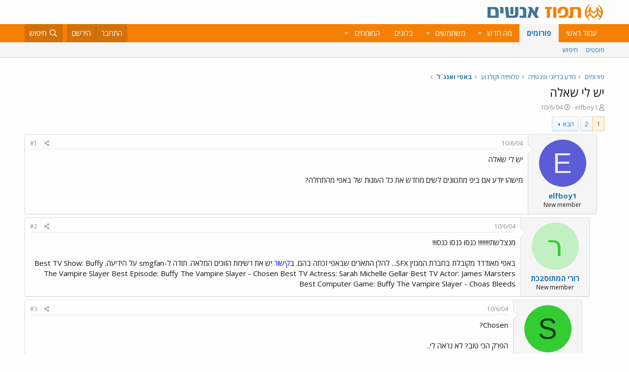

--- FILE ---
content_type: text/html; charset=utf-8
request_url: https://www.tapuz.co.il/threads/%D7%99%D7%A9-%D7%9C%D7%99-%D7%A9%D7%90%D7%9C%D7%94.3897695/
body_size: 17057
content:
<!DOCTYPE html>
<html id="XF" lang="he-IL" dir="RTL"
	data-app="public"
	data-template="thread_view"
	data-container-key="node-1064"
	data-content-key="thread-3897695"
	data-logged-in="false"
	data-cookie-prefix="xf_"
	data-csrf="1768911523,596a32f81f9a1d678c44a7302358ff80"
	class="has-no-js template-thread_view"
	>
<head>
	<meta charset="utf-8" />
	<meta http-equiv="X-UA-Compatible" content="IE=Edge" />
	<meta name="viewport" content="width=device-width, initial-scale=1, viewport-fit=cover">

	
	
	

	<title>יש לי שאלה | תפוז פורומים</title>

	<link rel="manifest" href="/webmanifest.php">
	
		<meta name="theme-color" content="#fdfdfd" />
	

	<meta name="apple-mobile-web-app-title" content="תפוז">
	
		<link rel="apple-touch-icon" href="/styles/default/xenforo/logo_192_192.jpg">
	

	
		
		<meta name="description" content="יש לי שאלהמישהו יודע אם ביפ מתכוונים לשים מחדש את כל העונות של באפי מהתחלה?" />
		<meta property="og:description" content="יש לי שאלהמישהו יודע אם ביפ מתכוונים לשים מחדש את כל העונות של באפי מהתחלה?" />
		<meta property="twitter:description" content="יש לי שאלהמישהו יודע אם ביפ מתכוונים לשים מחדש את כל העונות של באפי מהתחלה?" />
	
	
		<meta property="og:url" content="https://www.tapuz.co.il/threads/%D7%99%D7%A9-%D7%9C%D7%99-%D7%A9%D7%90%D7%9C%D7%94.3897695/" />
	
		<link rel="canonical" href="https://www.tapuz.co.il/threads/%D7%99%D7%A9-%D7%9C%D7%99-%D7%A9%D7%90%D7%9C%D7%94.3897695/" />
	
		<link rel="next" href="/threads/%D7%99%D7%A9-%D7%9C%D7%99-%D7%A9%D7%90%D7%9C%D7%94.3897695/page-2" />
	

	
		
	
	
	<meta property="og:site_name" content="תפוז פורומים" />


	
	
		
	
	
	<meta property="og:type" content="website" />


	
	
		
	
	
	
		<meta property="og:title" content="יש לי שאלה" />
		<meta property="twitter:title" content="יש לי שאלה" />
	


	
	
	
	
		
	
	
	
		<meta property="og:image" content="https://www.tapuz.co.il/styles/default/xenforo/logo_300_300.jpg" />
		<meta property="twitter:image" content="https://www.tapuz.co.il/styles/default/xenforo/logo_300_300.jpg" />
		<meta property="twitter:card" content="summary" />
	


	

	
	

	


	<link rel="preload" href="/styles/fonts/fa/fa-regular-400.woff2?_v=5.14.0" as="font" type="font/woff2" crossorigin="anonymous" />


	<link rel="preload" href="/styles/fonts/fa/fa-solid-900.woff2?_v=5.14.0" as="font" type="font/woff2" crossorigin="anonymous" />


<link rel="preload" href="/styles/fonts/fa/fa-brands-400.woff2?_v=5.14.0" as="font" type="font/woff2" crossorigin="anonymous" />

	<link rel="stylesheet" href="/css.php?css=public%3Anormalize.css%2Cpublic%3Afa.css%2Cpublic%3Acore.less%2Cpublic%3Aapp.less&amp;s=3&amp;l=3&amp;d=1722886442&amp;k=a6caf1b2bbb109795446e006319212c6c85bdaeb" />

	<link rel="stylesheet" href="/css.php?css=public%3Alightbox.less%2Cpublic%3Amessage.less%2Cpublic%3Ashare_controls.less%2Cpublic%3Asiropu_ads_manager_ad.less%2Cpublic%3Atapuz_footer_block.less%2Cpublic%3Aextra.less&amp;s=3&amp;l=3&amp;d=1722886442&amp;k=bc01ec9385ff2c06854b52bb0f82d1dce5d9d7bf" />

	
		<script src="/js/xf/preamble.min.js?_v=2df8067b"></script>
	

<link rel="preconnect" href="https://fonts.gstatic.com">
<link href="https://fonts.googleapis.com/css2?family=Open+Sans:ital,wght@0,300;0,400;0,600;0,700;1,300;1,400;1,600;1,700&display=swap" rel="stylesheet">

	
		<link rel="icon" type="image/png" href="https://www.tapuz.co.il/styles/default/xenforo/tapuz_favicon.ico" sizes="32x32" />
	
	
	
	
<script async src="https://securepubads.g.doubleclick.net/tag/js/gpt.js"></script>
<script>
  window.googletag = window.googletag || {cmd: []};
  googletag.cmd.push(function() {
    googletag.defineSlot('/200793584/Tapuz/tapuz_web_tower_right', [200, 600], 'div-gpt-ad-1721559752590-0').addService(googletag.pubads());
googletag.defineSlot('/200793584/Tapuz/tapuz_web_hp_top_leaderboard', [1200, 90], 'div-gpt-ad-1721560097490-0').addService(googletag.pubads());
googletag.defineSlot('/200793584/Tapuz/tapuz_web_hp_leaderboard2', [1200, 90], 'div-gpt-ad-1721560193423-0').addService(googletag.pubads());
googletag.defineSlot('/200793584/Tapuz/tapuz_web_forum_leaderboard', [1200, 250], 'div-gpt-ad-1721560401045-0').addService(googletag.pubads());
googletag.defineSlot('/200793584/Tapuz/tapuz_mobile_forum_bottom_cube', [300, 250], 'div-gpt-ad-1721560521186-0').addService(googletag.pubads());

    googletag.pubads().collapseEmptyDivs(true);
    googletag.enableServices();
  });
</script>
	
	
<script async src="https://securepubads.g.doubleclick.net/tag/js/gpt.js"></script>
<script>
  window.googletag = window.googletag || {cmd: []};
  googletag.cmd.push(function() {
var slot = googletag.defineOutOfPageSlot(
'/200793584/Tapuz/tapuz_interstitial',
googletag.enums.OutOfPageFormat.INTERSTITIAL);
if (slot) slot.addService(googletag.pubads());
googletag.enableServices();
// NOTE! Consider delaying until first div on page
googletag.display(slot);
});
</script>
	

	

		
			
		

		
	


<!-- Google Tag Manager -->
				<script>(function(w,d,s,l,i){w[l]=w[l]||[];w[l].push({'gtm.start':
				new Date().getTime(),event:'gtm.js'});var f=d.getElementsByTagName(s)[0],
				j=d.createElement(s),dl=l!='dataLayer'?'&l='+l:'';j.async=true;j.src=
				'https://www.googletagmanager.com/gtm.js?id='+i+dl;f.parentNode.insertBefore(j,f);
				})(window,document,'script','dataLayer','GTM-W835Q4R');</script>
				<!-- End Google Tag Manager -->
</head>
<body data-template="thread_view">

	

		
			
		

		
	


	

		
			
		

		
	


<div class="p-pageWrapper" id="top">





<header class="p-header" id="header">
	<div class="p-header-inner">
		<div class="p-header-content">

			<div class="p-header-logo p-header-logo--image">
				<a href="https://www.tapuz.co.il">
					<img src="/styles/default/xenforo/Tapuz_logo.png" srcset="" alt="תפוז פורומים"
						width="" height="" />
				</a>
			</div>

			
	

		
			
		

		
	


		</div>
	</div>
</header>





	<div class="p-navSticky p-navSticky--primary" data-xf-init="sticky-header">
		
	<nav class="p-nav">
		<div class="p-nav-inner">
			<a class="p-nav-menuTrigger" data-xf-click="off-canvas" data-menu=".js-headerOffCanvasMenu" role="button" tabindex="0">
				<i aria-hidden="true"></i>
				<span class="p-nav-menuText">תפריט</span>
			</a>

			<div class="p-nav-smallLogo">
				<a href="https://www.tapuz.co.il">
					<img src="/styles/default/xenforo/Tapuz_logo.png" srcset="" alt="תפוז פורומים"
						width="" height="" />
				</a>
			</div>

			<div class="p-nav-scroller hScroller" data-xf-init="h-scroller" data-auto-scroll=".p-navEl.is-selected">
				<div class="hScroller-scroll">
					<ul class="p-nav-list js-offCanvasNavSource">
					
						<li>
							
	<div class="p-navEl " >
		

			
	
	<a href="https://www.tapuz.co.il"
		class="p-navEl-link "
		
		data-xf-key="1"
		data-nav-id="home">עמוד ראשי</a>


			

		
		
	</div>

						</li>
					
						<li>
							
	<div class="p-navEl is-selected" data-has-children="true">
		

			
	
	<a href="/forums/"
		class="p-navEl-link p-navEl-link--splitMenu "
		
		
		data-nav-id="forums">פורומים</a>


			<a data-xf-key="2"
				data-xf-click="menu"
				data-menu-pos-ref="< .p-navEl"
				class="p-navEl-splitTrigger"
				role="button"
				tabindex="0"
				aria-label="Toggle expanded"
				aria-expanded="false"
				aria-haspopup="true"></a>

		
		
			<div class="menu menu--structural" data-menu="menu" aria-hidden="true">
				<div class="menu-content">
					
						
	
	
	<a href="/whats-new/posts/"
		class="menu-linkRow u-indentDepth0 js-offCanvasCopy "
		
		
		data-nav-id="newPosts">פוסטים</a>

	

					
						
	
	
	<a href="/search/?type=post"
		class="menu-linkRow u-indentDepth0 js-offCanvasCopy "
		
		
		data-nav-id="searchForums">חיפוש</a>

	

					
				</div>
			</div>
		
	</div>

						</li>
					
						<li>
							
	<div class="p-navEl " data-has-children="true">
		

			
	
	<a href="/whats-new/"
		class="p-navEl-link p-navEl-link--splitMenu "
		
		
		data-nav-id="whatsNew">מה חדש</a>


			<a data-xf-key="3"
				data-xf-click="menu"
				data-menu-pos-ref="< .p-navEl"
				class="p-navEl-splitTrigger"
				role="button"
				tabindex="0"
				aria-label="Toggle expanded"
				aria-expanded="false"
				aria-haspopup="true"></a>

		
		
			<div class="menu menu--structural" data-menu="menu" aria-hidden="true">
				<div class="menu-content">
					
						
	
	
	<a href="/whats-new/posts/"
		class="menu-linkRow u-indentDepth0 js-offCanvasCopy "
		 rel="nofollow"
		
		data-nav-id="whatsNewPosts">פוסטים חדשים</a>

	

					
						
	
	
	<a href="/whats-new/profile-posts/"
		class="menu-linkRow u-indentDepth0 js-offCanvasCopy "
		 rel="nofollow"
		
		data-nav-id="whatsNewProfilePosts">פוסטים חדשים לפרופיל</a>

	

					
						
	
	
	<a href="/whats-new/latest-activity"
		class="menu-linkRow u-indentDepth0 js-offCanvasCopy "
		 rel="nofollow"
		
		data-nav-id="latestActivity">פעילות אחרונה</a>

	

					
				</div>
			</div>
		
	</div>

						</li>
					
						<li>
							
	<div class="p-navEl " data-has-children="true">
		

			
	
	<a href="/members/"
		class="p-navEl-link p-navEl-link--splitMenu "
		
		
		data-nav-id="members">משתמשים</a>


			<a data-xf-key="4"
				data-xf-click="menu"
				data-menu-pos-ref="< .p-navEl"
				class="p-navEl-splitTrigger"
				role="button"
				tabindex="0"
				aria-label="Toggle expanded"
				aria-expanded="false"
				aria-haspopup="true"></a>

		
		
			<div class="menu menu--structural" data-menu="menu" aria-hidden="true">
				<div class="menu-content">
					
						
	
	
	<a href="/online/"
		class="menu-linkRow u-indentDepth0 js-offCanvasCopy "
		
		
		data-nav-id="currentVisitors">משתמשים מחוברים</a>

	

					
						
	
	
	<a href="/whats-new/profile-posts/"
		class="menu-linkRow u-indentDepth0 js-offCanvasCopy "
		 rel="nofollow"
		
		data-nav-id="newProfilePosts">הודעות פרופיל חדשות</a>

	

					
						
	
	
	<a href="/search/?type=profile_post"
		class="menu-linkRow u-indentDepth0 js-offCanvasCopy "
		
		
		data-nav-id="searchProfilePosts">חפש בהודעות פרופיל</a>

	

					
				</div>
			</div>
		
	</div>

						</li>
					
						<li>
							
	<div class="p-navEl " >
		

			
	
	<span 
		class="p-navEl-link "
		
		data-xf-key="5"
		data-nav-id="blogs">בלוגים</span>


		
		
	</div>

						</li>
					
						<li>
							
	<div class="p-navEl " data-has-children="true">
		<a data-xf-key="6"
			data-xf-click="menu"
			data-menu-pos-ref="< .p-navEl"
			class="p-navEl-linkHolder"
			role="button"
			tabindex="0"
			aria-expanded="false"
			aria-haspopup="true">
			
	
	<span 
		class="p-navEl-link p-navEl-link--menuTrigger "
		
		
		data-nav-id="experts">המומחים</span>

		</a>

		
		
			<div class="menu menu--structural" data-menu="menu" aria-hidden="true">
				<div class="menu-content">
					
						
	
	
	<a href="/forums/%D7%94%D7%A9%D7%A7%D7%A2%D7%95%D7%AA-%D7%A0%D7%93%D7%9C-%D7%9F-%D7%91%D7%90%D7%A8%D7%94-%D7%91.1624/"
		class="menu-linkRow u-indentDepth0 js-offCanvasCopy "
		
		
		data-nav-id="RealestateInvestmentsUSA">השקעות נדל&quot;ן בארה&quot;ב</a>

	

					
						
	
	
	<a href="/forums/%D7%99%D7%99%D7%A4%D7%95%D7%99-%D7%9B%D7%95%D7%97-%D7%9E%D7%AA%D7%9E%D7%A9%D7%9A-%D7%A6%D7%95%D7%95%D7%90%D7%95%D7%AA-%D7%99%D7%A8%D7%95%D7%A9%D7%95%D7%AA.1539/"
		class="menu-linkRow u-indentDepth0 js-offCanvasCopy "
		
		
		data-nav-id="durablepower_wills_inheritence">ייפוי כוח מתמשך , צוואות, ירושות</a>

	

					
						
	
	
	<a href="/forums/%D7%92%D7%99%D7%A9%D7%95%D7%A8.1575/"
		class="menu-linkRow u-indentDepth0 js-offCanvasCopy "
		
		
		data-nav-id="Mediation">גישור</a>

	

					
						
	
	
	<a href="/forums/%D7%93%D7%99%D7%A0%D7%99-%D7%9E%D7%A9%D7%A4%D7%97%D7%94.1568/"
		class="menu-linkRow u-indentDepth0 js-offCanvasCopy "
		
		
		data-nav-id="FamilyLaw">דיני משפחה</a>

	

					
						
	
	
	<a href="/forums/%D7%98%D7%99%D7%A4%D7%95%D7%9C-cbt.1528/"
		class="menu-linkRow u-indentDepth0 js-offCanvasCopy "
		
		
		data-nav-id="CBTTreatment">טיפול CBT</a>

	

					
						
	
	
	<a href="/forums/%D7%A8%D7%A4%D7%95%D7%90%D7%AA-%D7%97%D7%A0%D7%99%D7%9B%D7%99%D7%99%D7%9D-%D7%A9%D7%AA%D7%9C%D7%99%D7%9D-%D7%93%D7%A0%D7%98%D7%9C%D7%99%D7%99%D7%9D.1683/"
		class="menu-linkRow u-indentDepth0 js-offCanvasCopy "
		
		
		data-nav-id="DentalImplants">רפואת חניכיים שתלים דנטליים</a>

	

					
						
	
	
	<a href="/forums/%D7%93%D7%99%D7%A0%D7%99-%D7%A2%D7%91%D7%95%D7%93%D7%94.1572/"
		class="menu-linkRow u-indentDepth0 js-offCanvasCopy "
		
		
		data-nav-id="EmploymentLaw">דיני עבודה</a>

	

					
						
	
	
	<a href="/forums/%D7%93%D7%A8%D7%9B%D7%95%D7%9F-%D7%A4%D7%95%D7%A8%D7%98%D7%95%D7%92%D7%9C%D7%99.1660/"
		class="menu-linkRow u-indentDepth0 js-offCanvasCopy "
		
		
		data-nav-id="PortuguesePassport">דרכון פורטוגלי</a>

	

					
						
	
	
	<a href="/forums/%D7%94%D7%95%D7%A8%D7%99%D7%9D-%D7%9C%D7%9E%D7%97%D7%95%D7%A0%D7%A0%D7%99%D7%9D.1559/"
		class="menu-linkRow u-indentDepth0 js-offCanvasCopy "
		
		
		data-nav-id="GiftedParents">הורים למחוננים</a>

	

					
						
	
	
	<a href="/forums/%D7%90%D7%93%D7%A8%D7%99%D7%9B%D7%9C%D7%95%D7%AA.1524/"
		class="menu-linkRow u-indentDepth0 js-offCanvasCopy "
		
		
		data-nav-id="Architecture">אדריכלות</a>

	

					
						
	
	
	<a href="/forums/%D7%A4%D7%95%D7%A8%D7%95%D7%9D-%D7%9E%D7%99%D7%A1%D7%99%D7%9D.1591/"
		class="menu-linkRow u-indentDepth0 js-offCanvasCopy "
		
		
		data-nav-id="IncomeTaxLaw">פורום מיסים</a>

	

					
						
	
	
	<a href="/forums/%D7%98%D7%99%D7%A4%D7%95%D7%9C%D7%99-%D7%A4%D7%95%D7%A8%D7%99%D7%95%D7%AA.1556/"
		class="menu-linkRow u-indentDepth0 js-offCanvasCopy "
		
		
		data-nav-id="FertilityTreatments">טיפולי פוריות</a>

	

					
						
	
	
	<a href="/forums/%D7%A9%D7%9E%D7%90%D7%95%D7%AA-%D7%9E%D7%A7%D7%A8%D7%A7%D7%A2%D7%99%D7%9F.1552/"
		class="menu-linkRow u-indentDepth0 js-offCanvasCopy "
		
		
		data-nav-id="RealEstateAppraisal">שמאות מקרקעין</a>

	

					
						
	
	
	<a href="/forums/%D7%94%D7%A1%D7%A8%D7%AA-%D7%A9%D7%99%D7%A2%D7%A8.1605/"
		class="menu-linkRow u-indentDepth0 js-offCanvasCopy "
		
		
		data-nav-id="HairRemoval">הסרת שיער</a>

	

					
						
	
	
	<a href="/forums/%D7%9E%D7%9B%D7%A9%D7%99%D7%A8%D7%99-%D7%A9%D7%9E%D7%99%D7%A2%D7%94.1676/"
		class="menu-linkRow u-indentDepth0 js-offCanvasCopy "
		
		
		data-nav-id="HearingAid">מכשירי שמיעה</a>

	

					
						
	
	
	<a href="/forums/%D7%90%D7%96%D7%A8%D7%97%D7%95%D7%AA-%D7%90%D7%95%D7%A1%D7%98%D7%A8%D7%99%D7%AA.2689/"
		class="menu-linkRow u-indentDepth0 js-offCanvasCopy "
		
		
		data-nav-id="AustriaPassport">אזרחות אוסטרית</a>

	

					
						
	
	
	<a href="https://www.tapuz.co.il/forums/%D7%A2%D7%92%D7%9C%D7%AA-%D7%AA%D7%99%D7%A0%D7%95%D7%A7%D7%95%D7%AA.1561/"
		class="menu-linkRow u-indentDepth0 js-offCanvasCopy "
		
		
		data-nav-id="babystroller">איך לבחור עגלה לתינוק?</a>

	

					
				</div>
			</div>
		
	</div>

						</li>
					
					</ul>
				</div>
			</div>

			<div class="p-nav-opposite">
				<div class="p-navgroup p-account p-navgroup--guest">
					
						<a href="/login/" class="p-navgroup-link p-navgroup-link--textual p-navgroup-link--logIn"
							data-xf-click="overlay" data-follow-redirects="on">
							<span class="p-navgroup-linkText">התחבר</span>
						</a>
						
							<a href="/register/" class="p-navgroup-link p-navgroup-link--textual p-navgroup-link--register"
								data-xf-click="overlay" data-follow-redirects="on">
								<span class="p-navgroup-linkText">הירשם</span>
							</a>
						
					
				</div>

				<div class="p-navgroup p-discovery">
					<a href="/whats-new/"
						class="p-navgroup-link p-navgroup-link--iconic p-navgroup-link--whatsnew"
						aria-label="מה חדש?"
						title="מה חדש?">
						<i aria-hidden="true"></i>
						<span class="p-navgroup-linkText">מה חדש?</span>
					</a>

					
						<a href="/search/"
							class="p-navgroup-link p-navgroup-link--iconic p-navgroup-link--search"
							data-xf-click="menu"
							data-xf-key="/"
							aria-label="חיפוש"
							aria-expanded="false"
							aria-haspopup="true"
							title="חיפוש">
							<i aria-hidden="true"></i>
							<span class="p-navgroup-linkText">חיפוש</span>
						</a>
						<div class="menu menu--structural menu--wide" data-menu="menu" aria-hidden="true">
							<form action="/search/search" method="post"
								class="menu-content"
								data-xf-init="quick-search">

								<h3 class="menu-header">חיפוש</h3>
								
								<div class="menu-row">
									
										<div class="inputGroup inputGroup--joined">
											<input type="text" class="input" name="keywords" placeholder="חיפוש…" aria-label="חיפוש" data-menu-autofocus="true" />
											
			<select name="constraints" class="js-quickSearch-constraint input" aria-label="Search within">
				<option value="">בכל מקום</option>
<option value="{&quot;search_type&quot;:&quot;post&quot;}">נושאים</option>
<option value="{&quot;search_type&quot;:&quot;post&quot;,&quot;c&quot;:{&quot;nodes&quot;:[1064],&quot;child_nodes&quot;:1}}">בפורום הזה</option>
<option value="{&quot;search_type&quot;:&quot;post&quot;,&quot;c&quot;:{&quot;thread&quot;:3897695}}">This thread</option>

			</select>
		
										</div>
									
								</div>

								
								<div class="menu-row">
									<label class="iconic"><input type="checkbox"  name="c[title_only]" value="1" /><i aria-hidden="true"></i><span class="iconic-label">חפש בכותרות בלבד

												
													<span tabindex="0" role="button"
														data-xf-init="tooltip" data-trigger="hover focus click" title="Tags will also be searched">

														<i class="fa--xf far fa-question-circle u-muted u-smaller" aria-hidden="true"></i>
													</span></span></label>

								</div>
								
								<div class="menu-row">
									<div class="inputGroup">
										<span class="inputGroup-text" id="ctrl_search_menu_by_member">By:</span>
										<input type="text" class="input" name="c[users]" data-xf-init="auto-complete" placeholder="משתמש" aria-labelledby="ctrl_search_menu_by_member" />
									</div>
								</div>
								
<div class="menu-footer">
									<span class="menu-footer-controls">
										<button type="submit" class="button--primary button button--icon button--icon--search"><span class="button-text">חפש</span></button>
										<a href="/search/" class="button"><span class="button-text">חיפוש מתקדם…</span></a>
									</span>
								</div>

								<input type="hidden" name="_xfToken" value="1768911523,596a32f81f9a1d678c44a7302358ff80" />
							</form>
						</div>
					
				</div>
			</div>
		</div>
	</nav>

	</div>
	
	
		<div class="p-sectionLinks">
			<div class="p-sectionLinks-inner hScroller" data-xf-init="h-scroller">
				<div class="hScroller-scroll">
					<ul class="p-sectionLinks-list">
					
						<li>
							
	<div class="p-navEl " >
		

			
	
	<a href="/whats-new/posts/"
		class="p-navEl-link "
		
		data-xf-key="alt+1"
		data-nav-id="newPosts">פוסטים</a>


			

		
		
	</div>

						</li>
					
						<li>
							
	<div class="p-navEl " >
		

			
	
	<a href="/search/?type=post"
		class="p-navEl-link "
		
		data-xf-key="alt+2"
		data-nav-id="searchForums">חיפוש</a>


			

		
		
	</div>

						</li>
					
					</ul>
				</div>
			</div>
		</div>
	



<div class="offCanvasMenu offCanvasMenu--nav js-headerOffCanvasMenu" data-menu="menu" aria-hidden="true" data-ocm-builder="navigation">
	<div class="offCanvasMenu-backdrop" data-menu-close="true"></div>
	<div class="offCanvasMenu-content">
		<div class="offCanvasMenu-header">
			תפריט
			<a class="offCanvasMenu-closer" data-menu-close="true" role="button" tabindex="0" aria-label="סגור"></a>
		</div>
		
			<div class="p-offCanvasRegisterLink">
				<div class="offCanvasMenu-linkHolder">
					<a href="/login/" class="offCanvasMenu-link" data-xf-click="overlay" data-menu-close="true">
						התחבר
					</a>
				</div>
				<hr class="offCanvasMenu-separator" />
				
					<div class="offCanvasMenu-linkHolder">
						<a href="/register/" class="offCanvasMenu-link" data-xf-click="overlay" data-menu-close="true">
							הירשם
						</a>
					</div>
					<hr class="offCanvasMenu-separator" />
				
			</div>
		
		<div class="js-offCanvasNavTarget"></div>
		<div class="offCanvasMenu-installBanner js-installPromptContainer" style="display: none;" data-xf-init="install-prompt">
			<div class="offCanvasMenu-installBanner-header">Install the app</div>
			<button type="button" class="js-installPromptButton button"><span class="button-text">Install</span></button>
		</div>
	</div>
</div>

<div class="p-body">
	<div class="p-body-inner">
		<!--XF:EXTRA_OUTPUT-->


		

		

		<div class="samCodeUnit" data-position="container_breadcrumb_top_above"><div class="samItem"><!-- /200793584/Tapuz/tapuz_web_forum_leaderboard --><div id='div-gpt-ad-1721560401045-0' style='min-width: 1200px; min-height: 250px;'><script>googletag.cmd.push(function() { googletag.display('div-gpt-ad-1721560401045-0'); });</script></div></div></div>

		
	
		<ul class="p-breadcrumbs "
			itemscope itemtype="https://schema.org/BreadcrumbList">
		
			

			
			

			
				
				
	<li itemprop="itemListElement" itemscope itemtype="https://schema.org/ListItem">
		<a href="/forums/" itemprop="item">
			<span itemprop="name">פורומים</span>
		</a>
		<meta itemprop="position" content="1" />
	</li>

			
			
				
				
	<li itemprop="itemListElement" itemscope itemtype="https://schema.org/ListItem">
		<a href="/categories/%D7%9E%D7%93%D7%A2-%D7%91%D7%93%D7%99%D7%95%D7%A0%D7%99-%D7%95%D7%A4%D7%A0%D7%98%D7%96%D7%99%D7%94.1044/" itemprop="item">
			<span itemprop="name">מדע בדיוני ופנטזיה</span>
		</a>
		<meta itemprop="position" content="2" />
	</li>

			
				
				
	<li itemprop="itemListElement" itemscope itemtype="https://schema.org/ListItem">
		<a href="/categories/%D7%98%D7%9C%D7%95%D7%95%D7%99%D7%96%D7%99%D7%94-%D7%95%D7%A7%D7%95%D7%9C%D7%A0%D7%95%D7%A2.1062/" itemprop="item">
			<span itemprop="name">טלוויזיה וקולנוע</span>
		</a>
		<meta itemprop="position" content="3" />
	</li>

			
				
				
	<li itemprop="itemListElement" itemscope itemtype="https://schema.org/ListItem">
		<a href="/forums/%D7%91%D7%90%D7%A4%D7%99-%D7%95%D7%90%D7%A0%D7%92-%D7%9C.1064/" itemprop="item">
			<span itemprop="name">באפי ואנג`ל</span>
		</a>
		<meta itemprop="position" content="4" />
	</li>

			

		
		</ul>
	

		
	

		
			
		

		
	



		
	<noscript><div class="blockMessage blockMessage--important blockMessage--iconic u-noJsOnly">JavaScript is disabled. For a better experience, please enable JavaScript in your browser before proceeding.</div></noscript>

		
	<div class="blockMessage blockMessage--important blockMessage--iconic js-browserWarning" style="display: none">אתה משתמש בדפדפן מיושן.  יתכן והאתר הנוכחי יוצג באופן שגוי, כמו כן אתרים אחרים ברשת.<br />אנא שדרג את הדפדפן או השתמש <a href="https://www.google.com/chrome" target="_blank">בדפדפן חילופי</a>.</div>


		
			<div class="p-body-header">
			
				
					<div class="p-title ">
					
						
							<h1 class="p-title-value"><div class="bbWrapper">יש לי שאלה</div></h1>
						
						
					
					</div>
				

				
					<div class="p-description">
	<ul class="listInline listInline--bullet">
		<li>
			<i class="fa--xf far fa-user" aria-hidden="true" title="פותח הנושא"></i>
			<span class="u-srOnly">פותח הנושא</span>

			<a href="/members/elfboy1.821266/" class="username  u-concealed" dir="auto" itemprop="name" data-user-id="821266" data-xf-init="member-tooltip">elfboy1</a>
		</li>
		<li>
			<i class="fa--xf far fa-clock" aria-hidden="true" title="פורסם בתאריך"></i>
			<span class="u-srOnly">פורסם בתאריך</span>

			<a href="/threads/%D7%99%D7%A9-%D7%9C%D7%99-%D7%A9%D7%90%D7%9C%D7%94.3897695/" class="u-concealed"><time  class="u-dt" dir="auto" datetime="2004-06-10T21:24:00+0300" data-time="1086891840" data-date-string="10/6/04" data-time-string="21:24" title="10/6/04 ב- 21:24">10/6/04</time></a>
		</li>
		
	</ul>
</div>
				
			
			</div>
		

		
<div class="p-body-main  ">
			
			<div class="p-body-contentCol"></div>
			

			

			<div class="p-body-content">
				
	

		
			
		

		
	


				<div class="p-body-pageContent">

	










	
	
	
		
	
	
	


	
	
	
		
	
	
	


	
	
		
	
	
	


	
	












	

	
		
	








	

		
			
		

		
	











	

		
			
		

		
	



	

		
			
		

		
	



<div class="block block--messages" data-xf-init="" data-type="post" data-href="/inline-mod/" data-search-target="*">

	<span class="u-anchorTarget" id="posts"></span>

	
		
	

	

	<div class="block-outer"><div class="block-outer-main"><nav class="pageNavWrapper pageNavWrapper--mixed ">



<div class="pageNav  ">
	

	<ul class="pageNav-main">
		

	
		<li class="pageNav-page pageNav-page--current "><a href="/threads/%D7%99%D7%A9-%D7%9C%D7%99-%D7%A9%D7%90%D7%9C%D7%94.3897695/">1</a></li>
	


		

		

		

		

	
		<li class="pageNav-page "><a href="/threads/%D7%99%D7%A9-%D7%9C%D7%99-%D7%A9%D7%90%D7%9C%D7%94.3897695/page-2">2</a></li>
	

	</ul>

	
		<a href="/threads/%D7%99%D7%A9-%D7%9C%D7%99-%D7%A9%D7%90%D7%9C%D7%94.3897695/page-2" class="pageNav-jump pageNav-jump--next">הבא</a>
	
</div>

<div class="pageNavSimple">
	

	<a class="pageNavSimple-el pageNavSimple-el--current"
		data-xf-init="tooltip" title="Go to page"
		data-xf-click="menu" role="button" tabindex="0" aria-expanded="false" aria-haspopup="true">
		1 of 2
	</a>
	

	<div class="menu menu--pageJump" data-menu="menu" aria-hidden="true">
		<div class="menu-content">
			<h4 class="menu-header">Go to page</h4>
			<div class="menu-row" data-xf-init="page-jump" data-page-url="/threads/%D7%99%D7%A9-%D7%9C%D7%99-%D7%A9%D7%90%D7%9C%D7%94.3897695/page-%page%">
				<div class="inputGroup inputGroup--numbers">
					<div class="inputGroup inputGroup--numbers inputNumber" data-xf-init="number-box"><input type="number" pattern="\d*" class="input input--number js-numberBoxTextInput input input--numberNarrow js-pageJumpPage" value="1"  min="1" max="2" step="1" required="required" data-menu-autofocus="true" /></div>
					<span class="inputGroup-text"><button type="button" class="js-pageJumpGo button"><span class="button-text">בצע</span></button></span>
				</div>
			</div>
		</div>
	</div>


	
		<a href="/threads/%D7%99%D7%A9-%D7%9C%D7%99-%D7%A9%D7%90%D7%9C%D7%94.3897695/page-2" class="pageNavSimple-el pageNavSimple-el--next">
			הבא <i aria-hidden="true"></i>
		</a>
		<a href="/threads/%D7%99%D7%A9-%D7%9C%D7%99-%D7%A9%D7%90%D7%9C%D7%94.3897695/page-2"
			class="pageNavSimple-el pageNavSimple-el--last"
			data-xf-init="tooltip" title="Last">
			<i aria-hidden="true"></i> <span class="u-srOnly">Last</span>
		</a>
	
</div>

</nav>



</div></div>

	

	
		
	<div class="block-outer js-threadStatusField"></div>

	

	<div class="block-container lbContainer"
		data-xf-init="lightbox select-to-quote"
		data-message-selector=".js-post"
		data-lb-id="thread-3897695"
		data-lb-universal="0">

		<div class="block-body js-replyNewMessageContainer">
			
				


	

		
			
		

		
	



					

					
						

	

	

	
	<article style="margin-right:1rem" class="post-level-1 message message--post js-post js-inlineModContainer  "
		data-author="elfboy1"
		data-content="post-31133020"
		id="js-post-31133020">

		<span class="u-anchorTarget" id="post-31133020"></span>

		
			<div class="message-inner">
				
					<div class="message-cell message-cell--user">
						

	<section itemscope itemtype="https://schema.org/Person" class="message-user">
		<div class="message-avatar ">
			<div class="message-avatar-wrapper">
				<a href="/members/elfboy1.821266/" class="avatar avatar--m avatar--default avatar--default--dynamic" data-user-id="821266" data-xf-init="member-tooltip" style="background-color: #5c5cd6; color: #ebebfa">
			<span class="avatar-u821266-m">E</span> 
		</a>
				
			</div>
		</div>
		<div class="message-userDetails">
			<h4 class="message-name"><a href="/members/elfboy1.821266/" class="username " dir="auto" itemprop="name" data-user-id="821266" data-xf-init="member-tooltip" itemprop="name">elfboy1</a></h4>
			<h5 class="userTitle message-userTitle" dir="auto" itemprop="jobTitle">New member</h5>
			
		</div>
		
			
			
		
		<span class="message-userArrow"></span>
	</section>

					</div>
				

				
					<div class="message-cell message-cell--main">
					
						<div class="message-main js-quickEditTarget">

							
								

	<header class="message-attribution message-attribution--split">
		<ul class="message-attribution-main listInline ">
			
			
			<li class="u-concealed">
				<a href="/threads/%D7%99%D7%A9-%D7%9C%D7%99-%D7%A9%D7%90%D7%9C%D7%94.3897695/post-31133020" rel="nofollow">
					<time  class="u-dt" dir="auto" datetime="2004-06-10T21:24:00+0300" data-time="1086891840" data-date-string="10/6/04" data-time-string="21:24" title="10/6/04 ב- 21:24" itemprop="datePublished">10/6/04</time>
				</a>
			</li>
			
		</ul>

		<ul class="message-attribution-opposite message-attribution-opposite--list ">
			
			<li>
				<a href="/threads/%D7%99%D7%A9-%D7%9C%D7%99-%D7%A9%D7%90%D7%9C%D7%94.3897695/post-31133020"
					class="message-attribution-gadget"
					data-xf-init="share-tooltip"
					data-href="/posts/31133020/share"
					rel="nofollow">
					<i class="fa--xf far fa-share-alt" aria-hidden="true"></i>
				</a>
			</li>
			
			
				<li>
					<a href="/threads/%D7%99%D7%A9-%D7%9C%D7%99-%D7%A9%D7%90%D7%9C%D7%94.3897695/post-31133020" rel="nofollow">
						#1
					</a>
				</li>
			
		</ul>
	</header>

							

							<div class="message-content js-messageContent">
							

								
									
	
	
	

								

								
									

	<div class="message-userContent lbContainer js-lbContainer "
		data-lb-id="post-31133020"
		data-lb-caption-desc="elfboy1 &middot; 10/6/04 ב- 21:24">

		
			

	

		

		<article class="message-body js-selectToQuote">
			
			
				

	

		
			
		

		
	

<div class="bbWrapper">יש לי שאלה<br /><br />מישהו יודע אם ביפ מתכוונים לשים מחדש את כל העונות של באפי מהתחלה?</div>

	

		
			
		

		
	

			
			<div class="js-selectToQuoteEnd">&nbsp;</div>
			
		</article>

		
			

	

		

		
	</div>

								

								
									
	

								

								
									
	

		
			
		

		
	


	


	

		
			
		

		
	

								

							
							</div>

							
								
	<footer class="message-footer">
		

		<div class="reactionsBar js-reactionsList ">
			
		</div>

		<div class="js-historyTarget message-historyTarget toggleTarget" data-href="trigger-href"></div>
	</footer>

							
						</div>

					
					</div>
				
			</div>
		
	</article>

	
	

					

					

				

	

		
			
		

		
	




	

		
			
		

		
	



					

					
						

	

	

	
	<article style="margin-right:2rem" class="post-level-2 message message--post js-post js-inlineModContainer  "
		data-author="רורי המתוס2כת"
		data-content="post-31133974"
		id="js-post-31133974">

		<span class="u-anchorTarget" id="post-31133974"></span>

		
			<div class="message-inner">
				
					<div class="message-cell message-cell--user">
						

	<section itemscope itemtype="https://schema.org/Person" class="message-user">
		<div class="message-avatar ">
			<div class="message-avatar-wrapper">
				<a href="/members/%D7%A8%D7%95%D7%A8%D7%99-%D7%94%D7%9E%D7%AA%D7%95%D7%A12%D7%9B%D7%AA.559608/" class="avatar avatar--m avatar--default avatar--default--dynamic" data-user-id="559608" data-xf-init="member-tooltip" style="background-color: #c2f0c2; color: #33cc33">
			<span class="avatar-u559608-m">ר</span> 
		</a>
				
			</div>
		</div>
		<div class="message-userDetails">
			<h4 class="message-name"><a href="/members/%D7%A8%D7%95%D7%A8%D7%99-%D7%94%D7%9E%D7%AA%D7%95%D7%A12%D7%9B%D7%AA.559608/" class="username " dir="auto" itemprop="name" data-user-id="559608" data-xf-init="member-tooltip" itemprop="name">רורי המתוס2כת</a></h4>
			<h5 class="userTitle message-userTitle" dir="auto" itemprop="jobTitle">New member</h5>
			
		</div>
		
			
			
		
		<span class="message-userArrow"></span>
	</section>

					</div>
				

				
					<div class="message-cell message-cell--main">
					
						<div class="message-main js-quickEditTarget">

							
								

	<header class="message-attribution message-attribution--split">
		<ul class="message-attribution-main listInline ">
			
			
			<li class="u-concealed">
				<a href="/threads/%D7%99%D7%A9-%D7%9C%D7%99-%D7%A9%D7%90%D7%9C%D7%94.3897695/post-31133974" rel="nofollow">
					<time  class="u-dt" dir="auto" datetime="2004-06-10T21:41:00+0300" data-time="1086892860" data-date-string="10/6/04" data-time-string="21:41" title="10/6/04 ב- 21:41" itemprop="datePublished">10/6/04</time>
				</a>
			</li>
			
		</ul>

		<ul class="message-attribution-opposite message-attribution-opposite--list ">
			
			<li>
				<a href="/threads/%D7%99%D7%A9-%D7%9C%D7%99-%D7%A9%D7%90%D7%9C%D7%94.3897695/post-31133974"
					class="message-attribution-gadget"
					data-xf-init="share-tooltip"
					data-href="/posts/31133974/share"
					rel="nofollow">
					<i class="fa--xf far fa-share-alt" aria-hidden="true"></i>
				</a>
			</li>
			
			
				<li>
					<a href="/threads/%D7%99%D7%A9-%D7%9C%D7%99-%D7%A9%D7%90%D7%9C%D7%94.3897695/post-31133974" rel="nofollow">
						#2
					</a>
				</li>
			
		</ul>
	</header>

							

							<div class="message-content js-messageContent">
							

								
									
	
	
	

								

								
									

	<div class="message-userContent lbContainer js-lbContainer "
		data-lb-id="post-31133974"
		data-lb-caption-desc="רורי המתוס2כת &middot; 10/6/04 ב- 21:41">

		

		<article class="message-body js-selectToQuote">
			
			
				

	

		
			
		

		
	

<div class="bbWrapper">מנצלשת!!!!!!!! כנסו כנסו כנסו!!<br /><br />באפי מאודדד מקובלת בחברת המגזין SFX... להלן התארים שבאפי זכתה בהם. ב<a href="http://www.bbc.co.uk/cult/cult/news/cult/2004/06/07/11951.shtml" target="_blank" class="link link--external" rel="nofollow ugc noopener"><span style="color: blue">קישור</span></a> יש את רשימת הזוכים המלאה. תודה ל-smgfan על הידיעה. Best TV Show: Buffy The Vampire Slayer Best Episode: Buffy The Vampire Slayer - Chosen Best TV Actress: Sarah Michelle Gellar Best TV Actor: James Marsters Best Computer Game: Buffy The Vampire Slayer - Choas Bleeds</div>

	

		
			
		

		
	

			
			<div class="js-selectToQuoteEnd">&nbsp;</div>
			
		</article>

		

		
	</div>

								

								
									
	

								

								
									
	

		
			
		

		
	


	


	

		
			
		

		
	

								

							
							</div>

							
								
	<footer class="message-footer">
		

		<div class="reactionsBar js-reactionsList ">
			
		</div>

		<div class="js-historyTarget message-historyTarget toggleTarget" data-href="trigger-href"></div>
	</footer>

							
						</div>

					
					</div>
				
			</div>
		
	</article>

	
	

					

					

				

	

		
			
		

		
	




	

		
			
		

		
	



					

					
						

	

	

	
	<article style="margin-right:3rem" class="post-level-3 message message--post js-post js-inlineModContainer  "
		data-author="Schnickelfritz"
		data-content="post-31135878"
		id="js-post-31135878">

		<span class="u-anchorTarget" id="post-31135878"></span>

		
			<div class="message-inner">
				
					<div class="message-cell message-cell--user">
						

	<section itemscope itemtype="https://schema.org/Person" class="message-user">
		<div class="message-avatar ">
			<div class="message-avatar-wrapper">
				<a href="/members/schnickelfritz.236530/" class="avatar avatar--m avatar--default avatar--default--dynamic" data-user-id="236530" data-xf-init="member-tooltip" style="background-color: #33cc33; color: #0f3d0f">
			<span class="avatar-u236530-m">S</span> 
		</a>
				
			</div>
		</div>
		<div class="message-userDetails">
			<h4 class="message-name"><a href="/members/schnickelfritz.236530/" class="username " dir="auto" itemprop="name" data-user-id="236530" data-xf-init="member-tooltip" itemprop="name">Schnickelfritz</a></h4>
			<h5 class="userTitle message-userTitle" dir="auto" itemprop="jobTitle">New member</h5>
			
		</div>
		
			
			
		
		<span class="message-userArrow"></span>
	</section>

					</div>
				

				
					<div class="message-cell message-cell--main">
					
						<div class="message-main js-quickEditTarget">

							
								

	<header class="message-attribution message-attribution--split">
		<ul class="message-attribution-main listInline ">
			
			
			<li class="u-concealed">
				<a href="/threads/%D7%99%D7%A9-%D7%9C%D7%99-%D7%A9%D7%90%D7%9C%D7%94.3897695/post-31135878" rel="nofollow">
					<time  class="u-dt" dir="auto" datetime="2004-06-10T22:17:00+0300" data-time="1086895020" data-date-string="10/6/04" data-time-string="22:17" title="10/6/04 ב- 22:17" itemprop="datePublished">10/6/04</time>
				</a>
			</li>
			
		</ul>

		<ul class="message-attribution-opposite message-attribution-opposite--list ">
			
			<li>
				<a href="/threads/%D7%99%D7%A9-%D7%9C%D7%99-%D7%A9%D7%90%D7%9C%D7%94.3897695/post-31135878"
					class="message-attribution-gadget"
					data-xf-init="share-tooltip"
					data-href="/posts/31135878/share"
					rel="nofollow">
					<i class="fa--xf far fa-share-alt" aria-hidden="true"></i>
				</a>
			</li>
			
			
				<li>
					<a href="/threads/%D7%99%D7%A9-%D7%9C%D7%99-%D7%A9%D7%90%D7%9C%D7%94.3897695/post-31135878" rel="nofollow">
						#3
					</a>
				</li>
			
		</ul>
	</header>

							

							<div class="message-content js-messageContent">
							

								
									
	
	
	

								

								
									

	<div class="message-userContent lbContainer js-lbContainer "
		data-lb-id="post-31135878"
		data-lb-caption-desc="Schnickelfritz &middot; 10/6/04 ב- 22:17">

		

		<article class="message-body js-selectToQuote">
			
			
				

	

		
			
		

		
	

<div class="bbWrapper">Chosen?<br /><br />הפרק הכי טוב? לא נראה לי..</div>

	

		
			
		

		
	

			
			<div class="js-selectToQuoteEnd">&nbsp;</div>
			
		</article>

		

		
	</div>

								

								
									
	

								

								
									
	

		
			
		

		
	


	


	

		
			
		

		
	

								

							
							</div>

							
								
	<footer class="message-footer">
		

		<div class="reactionsBar js-reactionsList ">
			
		</div>

		<div class="js-historyTarget message-historyTarget toggleTarget" data-href="trigger-href"></div>
	</footer>

							
						</div>

					
					</div>
				
			</div>
		
	</article>

	
	

					

					

				

	

		
			
		

		
	




	

		
			
		

		
	



					

					
						

	

	

	
	<article style="margin-right:4rem" class="post-level-4 message message--post js-post js-inlineModContainer  "
		data-author="buffgirl"
		data-content="post-31136031"
		id="js-post-31136031">

		<span class="u-anchorTarget" id="post-31136031"></span>

		
			<div class="message-inner">
				
					<div class="message-cell message-cell--user">
						

	<section itemscope itemtype="https://schema.org/Person" class="message-user">
		<div class="message-avatar ">
			<div class="message-avatar-wrapper">
				<a href="/members/buffgirl.176755/" class="avatar avatar--m avatar--default avatar--default--dynamic" data-user-id="176755" data-xf-init="member-tooltip" style="background-color: #ccebad; color: #73b82e">
			<span class="avatar-u176755-m">B</span> 
		</a>
				
			</div>
		</div>
		<div class="message-userDetails">
			<h4 class="message-name"><a href="/members/buffgirl.176755/" class="username " dir="auto" itemprop="name" data-user-id="176755" data-xf-init="member-tooltip" itemprop="name">buffgirl</a></h4>
			<h5 class="userTitle message-userTitle" dir="auto" itemprop="jobTitle">New member</h5>
			
		</div>
		
			
			
		
		<span class="message-userArrow"></span>
	</section>

					</div>
				

				
					<div class="message-cell message-cell--main">
					
						<div class="message-main js-quickEditTarget">

							
								

	<header class="message-attribution message-attribution--split">
		<ul class="message-attribution-main listInline ">
			
			
			<li class="u-concealed">
				<a href="/threads/%D7%99%D7%A9-%D7%9C%D7%99-%D7%A9%D7%90%D7%9C%D7%94.3897695/post-31136031" rel="nofollow">
					<time  class="u-dt" dir="auto" datetime="2004-06-10T22:20:00+0300" data-time="1086895200" data-date-string="10/6/04" data-time-string="22:20" title="10/6/04 ב- 22:20" itemprop="datePublished">10/6/04</time>
				</a>
			</li>
			
		</ul>

		<ul class="message-attribution-opposite message-attribution-opposite--list ">
			
			<li>
				<a href="/threads/%D7%99%D7%A9-%D7%9C%D7%99-%D7%A9%D7%90%D7%9C%D7%94.3897695/post-31136031"
					class="message-attribution-gadget"
					data-xf-init="share-tooltip"
					data-href="/posts/31136031/share"
					rel="nofollow">
					<i class="fa--xf far fa-share-alt" aria-hidden="true"></i>
				</a>
			</li>
			
			
				<li>
					<a href="/threads/%D7%99%D7%A9-%D7%9C%D7%99-%D7%A9%D7%90%D7%9C%D7%94.3897695/post-31136031" rel="nofollow">
						#4
					</a>
				</li>
			
		</ul>
	</header>

							

							<div class="message-content js-messageContent">
							

								
									
	
	
	

								

								
									

	<div class="message-userContent lbContainer js-lbContainer "
		data-lb-id="post-31136031"
		data-lb-caption-desc="buffgirl &middot; 10/6/04 ב- 22:20">

		

		<article class="message-body js-selectToQuote">
			
			
				

	

		
			
		

		
	

<div class="bbWrapper">../images/Emo127.gif ../images/Emo80.gif|מיוחדת|<br /><br /></div>

	

		
			
		

		
	

			
			<div class="js-selectToQuoteEnd">&nbsp;</div>
			
		</article>

		

		
	</div>

								

								
									
	

								

								
									
	

		
			
		

		
	


	


	

		
			
		

		
	

								

							
							</div>

							
								
	<footer class="message-footer">
		

		<div class="reactionsBar js-reactionsList ">
			
		</div>

		<div class="js-historyTarget message-historyTarget toggleTarget" data-href="trigger-href"></div>
	</footer>

							
						</div>

					
					</div>
				
			</div>
		
	</article>

	
	

					

					

				

	

		
			
		

		
	




	

		
			
		

		
	



					

					
						

	

	

	
	<article style="margin-right:4rem" class="post-level-4 message message--post js-post js-inlineModContainer  "
		data-author="רורי המתוס2כת"
		data-content="post-31136772"
		id="js-post-31136772">

		<span class="u-anchorTarget" id="post-31136772"></span>

		
			<div class="message-inner">
				
					<div class="message-cell message-cell--user">
						

	<section itemscope itemtype="https://schema.org/Person" class="message-user">
		<div class="message-avatar ">
			<div class="message-avatar-wrapper">
				<a href="/members/%D7%A8%D7%95%D7%A8%D7%99-%D7%94%D7%9E%D7%AA%D7%95%D7%A12%D7%9B%D7%AA.559608/" class="avatar avatar--m avatar--default avatar--default--dynamic" data-user-id="559608" data-xf-init="member-tooltip" style="background-color: #c2f0c2; color: #33cc33">
			<span class="avatar-u559608-m">ר</span> 
		</a>
				
			</div>
		</div>
		<div class="message-userDetails">
			<h4 class="message-name"><a href="/members/%D7%A8%D7%95%D7%A8%D7%99-%D7%94%D7%9E%D7%AA%D7%95%D7%A12%D7%9B%D7%AA.559608/" class="username " dir="auto" itemprop="name" data-user-id="559608" data-xf-init="member-tooltip" itemprop="name">רורי המתוס2כת</a></h4>
			<h5 class="userTitle message-userTitle" dir="auto" itemprop="jobTitle">New member</h5>
			
		</div>
		
			
			
		
		<span class="message-userArrow"></span>
	</section>

					</div>
				

				
					<div class="message-cell message-cell--main">
					
						<div class="message-main js-quickEditTarget">

							
								

	<header class="message-attribution message-attribution--split">
		<ul class="message-attribution-main listInline ">
			
			
			<li class="u-concealed">
				<a href="/threads/%D7%99%D7%A9-%D7%9C%D7%99-%D7%A9%D7%90%D7%9C%D7%94.3897695/post-31136772" rel="nofollow">
					<time  class="u-dt" dir="auto" datetime="2004-06-10T22:37:00+0300" data-time="1086896220" data-date-string="10/6/04" data-time-string="22:37" title="10/6/04 ב- 22:37" itemprop="datePublished">10/6/04</time>
				</a>
			</li>
			
		</ul>

		<ul class="message-attribution-opposite message-attribution-opposite--list ">
			
			<li>
				<a href="/threads/%D7%99%D7%A9-%D7%9C%D7%99-%D7%A9%D7%90%D7%9C%D7%94.3897695/post-31136772"
					class="message-attribution-gadget"
					data-xf-init="share-tooltip"
					data-href="/posts/31136772/share"
					rel="nofollow">
					<i class="fa--xf far fa-share-alt" aria-hidden="true"></i>
				</a>
			</li>
			
			
				<li>
					<a href="/threads/%D7%99%D7%A9-%D7%9C%D7%99-%D7%A9%D7%90%D7%9C%D7%94.3897695/post-31136772" rel="nofollow">
						#5
					</a>
				</li>
			
		</ul>
	</header>

							

							<div class="message-content js-messageContent">
							

								
									
	
	
	

								

								
									

	<div class="message-userContent lbContainer js-lbContainer "
		data-lb-id="post-31136772"
		data-lb-caption-desc="רורי המתוס2כת &middot; 10/6/04 ב- 22:37">

		

		<article class="message-body js-selectToQuote">
			
			
				

	

		
			
		

		
	

<div class="bbWrapper">למה?! כ&quot;כ אהבתי!!<br /><br /></div>

	

		
			
		

		
	

			
			<div class="js-selectToQuoteEnd">&nbsp;</div>
			
		</article>

		

		
	</div>

								

								
									
	

								

								
									
	

		
			
		

		
	


	


	

		
			
		

		
	

								

							
							</div>

							
								
	<footer class="message-footer">
		

		<div class="reactionsBar js-reactionsList ">
			
		</div>

		<div class="js-historyTarget message-historyTarget toggleTarget" data-href="trigger-href"></div>
	</footer>

							
						</div>

					
					</div>
				
			</div>
		
	</article>

	
	

					

					

				

	

		
			
		

		
	




	

		
			
		

		
	



					

					
						

	

	

	
	<article style="margin-right:4rem" class="post-level-4 message message--post js-post js-inlineModContainer  "
		data-author="nefertiry"
		data-content="post-31140164"
		id="js-post-31140164">

		<span class="u-anchorTarget" id="post-31140164"></span>

		
			<div class="message-inner">
				
					<div class="message-cell message-cell--user">
						

	<section itemscope itemtype="https://schema.org/Person" class="message-user">
		<div class="message-avatar ">
			<div class="message-avatar-wrapper">
				<a href="/members/nefertiry.792344/" class="avatar avatar--m avatar--default avatar--default--dynamic" data-user-id="792344" data-xf-init="member-tooltip" style="background-color: #a32947; color: #e699ac">
			<span class="avatar-u792344-m">N</span> 
		</a>
				
			</div>
		</div>
		<div class="message-userDetails">
			<h4 class="message-name"><a href="/members/nefertiry.792344/" class="username " dir="auto" itemprop="name" data-user-id="792344" data-xf-init="member-tooltip" itemprop="name">nefertiry</a></h4>
			<h5 class="userTitle message-userTitle" dir="auto" itemprop="jobTitle">New member</h5>
			
		</div>
		
			
			
		
		<span class="message-userArrow"></span>
	</section>

					</div>
				

				
					<div class="message-cell message-cell--main">
					
						<div class="message-main js-quickEditTarget">

							
								

	<header class="message-attribution message-attribution--split">
		<ul class="message-attribution-main listInline ">
			
			
			<li class="u-concealed">
				<a href="/threads/%D7%99%D7%A9-%D7%9C%D7%99-%D7%A9%D7%90%D7%9C%D7%94.3897695/post-31140164" rel="nofollow">
					<time  class="u-dt" dir="auto" datetime="2004-06-10T23:49:00+0300" data-time="1086900540" data-date-string="10/6/04" data-time-string="23:49" title="10/6/04 ב- 23:49" itemprop="datePublished">10/6/04</time>
				</a>
			</li>
			
		</ul>

		<ul class="message-attribution-opposite message-attribution-opposite--list ">
			
			<li>
				<a href="/threads/%D7%99%D7%A9-%D7%9C%D7%99-%D7%A9%D7%90%D7%9C%D7%94.3897695/post-31140164"
					class="message-attribution-gadget"
					data-xf-init="share-tooltip"
					data-href="/posts/31140164/share"
					rel="nofollow">
					<i class="fa--xf far fa-share-alt" aria-hidden="true"></i>
				</a>
			</li>
			
			
				<li>
					<a href="/threads/%D7%99%D7%A9-%D7%9C%D7%99-%D7%A9%D7%90%D7%9C%D7%94.3897695/post-31140164" rel="nofollow">
						#6
					</a>
				</li>
			
		</ul>
	</header>

							

							<div class="message-content js-messageContent">
							

								
									
	
	
	

								

								
									

	<div class="message-userContent lbContainer js-lbContainer "
		data-lb-id="post-31140164"
		data-lb-caption-desc="nefertiry &middot; 10/6/04 ב- 23:49">

		

		<article class="message-body js-selectToQuote">
			
			
				

	

		
			
		

		
	

<div class="bbWrapper">מה, רגע איזה פרק הוא ההכי טוב? ?../images/Emo12.gif<br /><br /></div>

	

		
			
		

		
	

			
			<div class="js-selectToQuoteEnd">&nbsp;</div>
			
		</article>

		

		
	</div>

								

								
									
	

								

								
									
	

		
			
		

		
	


	


	

		
			
		

		
	

								

							
							</div>

							
								
	<footer class="message-footer">
		

		<div class="reactionsBar js-reactionsList ">
			
		</div>

		<div class="js-historyTarget message-historyTarget toggleTarget" data-href="trigger-href"></div>
	</footer>

							
						</div>

					
					</div>
				
			</div>
		
	</article>

	
	

					

					

				

	

		
			
		

		
	




	

		
			
		

		
	



					

					
						

	

	

	
	<article style="margin-right:3rem" class="post-level-3 message message--post js-post js-inlineModContainer  "
		data-author="smgfan"
		data-content="post-31148762"
		id="js-post-31148762">

		<span class="u-anchorTarget" id="post-31148762"></span>

		
			<div class="message-inner">
				
					<div class="message-cell message-cell--user">
						

	<section itemscope itemtype="https://schema.org/Person" class="message-user">
		<div class="message-avatar ">
			<div class="message-avatar-wrapper">
				<a href="/members/smgfan.297008/" class="avatar avatar--m avatar--default avatar--default--dynamic" data-user-id="297008" data-xf-init="member-tooltip" style="background-color: #ebadeb; color: #b82eb8">
			<span class="avatar-u297008-m">S</span> 
		</a>
				
			</div>
		</div>
		<div class="message-userDetails">
			<h4 class="message-name"><a href="/members/smgfan.297008/" class="username " dir="auto" itemprop="name" data-user-id="297008" data-xf-init="member-tooltip" itemprop="name">smgfan</a></h4>
			<h5 class="userTitle message-userTitle" dir="auto" itemprop="jobTitle">New member</h5>
			
		</div>
		
			
			
		
		<span class="message-userArrow"></span>
	</section>

					</div>
				

				
					<div class="message-cell message-cell--main">
					
						<div class="message-main js-quickEditTarget">

							
								

	<header class="message-attribution message-attribution--split">
		<ul class="message-attribution-main listInline ">
			
			
			<li class="u-concealed">
				<a href="/threads/%D7%99%D7%A9-%D7%9C%D7%99-%D7%A9%D7%90%D7%9C%D7%94.3897695/post-31148762" rel="nofollow">
					<time  class="u-dt" dir="auto" datetime="2004-06-11T02:39:00+0300" data-time="1086910740" data-date-string="11/6/04" data-time-string="02:39" title="11/6/04 ב- 02:39" itemprop="datePublished">11/6/04</time>
				</a>
			</li>
			
		</ul>

		<ul class="message-attribution-opposite message-attribution-opposite--list ">
			
			<li>
				<a href="/threads/%D7%99%D7%A9-%D7%9C%D7%99-%D7%A9%D7%90%D7%9C%D7%94.3897695/post-31148762"
					class="message-attribution-gadget"
					data-xf-init="share-tooltip"
					data-href="/posts/31148762/share"
					rel="nofollow">
					<i class="fa--xf far fa-share-alt" aria-hidden="true"></i>
				</a>
			</li>
			
			
				<li>
					<a href="/threads/%D7%99%D7%A9-%D7%9C%D7%99-%D7%A9%D7%90%D7%9C%D7%94.3897695/post-31148762" rel="nofollow">
						#7
					</a>
				</li>
			
		</ul>
	</header>

							

							<div class="message-content js-messageContent">
							

								
									
	
	
	

								

								
									

	<div class="message-userContent lbContainer js-lbContainer "
		data-lb-id="post-31148762"
		data-lb-caption-desc="smgfan &middot; 11/6/04 ב- 02:39">

		

		<article class="message-body js-selectToQuote">
			
			
				

	

		
			
		

		
	

<div class="bbWrapper">בבקשה.../images/Emo13.gif אני שמחה שאת מבקרת<br /><br />בקומונה שלי של שרה מישל גלר. תמשיכי לבקר. הנה תמונה מהסרט החדש של שרה The Grudge סרט האימה היפני. מי שרוצה לראות עוד תמונות שיבוא לקומונה של שרה!
	

	
	
		
		

		
			<script class="js-extraPhrases" type="application/json">
			{
				"lightbox_close": "Close",
				"lightbox_next": "Next",
				"lightbox_previous": "Previous",
				"lightbox_error": "The requested content cannot be loaded. Please try again later.",
				"lightbox_start_slideshow": "Start slideshow",
				"lightbox_stop_slideshow": "Stop slideshow",
				"lightbox_full_screen": "Full screen",
				"lightbox_thumbnails": "Thumbnails",
				"lightbox_download": "Download",
				"lightbox_share": "Share",
				"lightbox_zoom": "Zoom",
				"lightbox_new_window": "New window",
				"lightbox_toggle_sidebar": "Toggle sidebar"
			}
			</script>
		
		
	


	<div class="bbImageWrapper  js-lbImage" title=""
		data-src="https://timg.co.il/f/Emo8.gif" data-lb-sidebar-href="" data-lb-caption-extra-html="" data-single-image="1">
		<img src="https://timg.co.il/f/Emo8.gif"
			data-url="https://timg.co.il/f/Emo8.gif"
			class="bbImage"
			data-zoom-target="1"
			style=""
			alt=""
			title=""
			width="" height="" loading="lazy" />
	</div>


 קישור בחתימה שלי
	

	
	
		
		

		
		
	


	<div class="bbImageWrapper  js-lbImage" title=""
		data-src="https://timg.co.il/f/Emo9.gif" data-lb-sidebar-href="" data-lb-caption-extra-html="" data-single-image="1">
		<img src="https://timg.co.il/f/Emo9.gif"
			data-url="https://timg.co.il/f/Emo9.gif"
			class="bbImage"
			data-zoom-target="1"
			style=""
			alt=""
			title=""
			width="" height="" loading="lazy" />
	</div></div>

	

		
			
		

		
	

			
			<div class="js-selectToQuoteEnd">&nbsp;</div>
			
		</article>

		

		
	</div>

								

								
									
	

								

								
									
	

		
			
		

		
	


	


	

		
			
		

		
	

								

							
							</div>

							
								
	<footer class="message-footer">
		

		<div class="reactionsBar js-reactionsList ">
			
		</div>

		<div class="js-historyTarget message-historyTarget toggleTarget" data-href="trigger-href"></div>
	</footer>

							
						</div>

					
					</div>
				
			</div>
		
	</article>

	
	

					

					

				

	

		
			
		

		
	




	

		
			
		

		
	



					

					
						

	

	

	
	<article style="margin-right:4rem" class="post-level-4 message message--post js-post js-inlineModContainer  "
		data-author="לנצח1"
		data-content="post-31205500"
		id="js-post-31205500">

		<span class="u-anchorTarget" id="post-31205500"></span>

		
			<div class="message-inner">
				
					<div class="message-cell message-cell--user">
						

	<section itemscope itemtype="https://schema.org/Person" class="message-user">
		<div class="message-avatar ">
			<div class="message-avatar-wrapper">
				<a href="/members/%D7%9C%D7%A0%D7%A6%D7%971.317635/" class="avatar avatar--m avatar--default avatar--default--dynamic" data-user-id="317635" data-xf-init="member-tooltip" style="background-color: #a32966; color: #e699bf">
			<span class="avatar-u317635-m">ל</span> 
		</a>
				
			</div>
		</div>
		<div class="message-userDetails">
			<h4 class="message-name"><a href="/members/%D7%9C%D7%A0%D7%A6%D7%971.317635/" class="username " dir="auto" itemprop="name" data-user-id="317635" data-xf-init="member-tooltip" itemprop="name">לנצח1</a></h4>
			<h5 class="userTitle message-userTitle" dir="auto" itemprop="jobTitle">New member</h5>
			
		</div>
		
			
			
		
		<span class="message-userArrow"></span>
	</section>

					</div>
				

				
					<div class="message-cell message-cell--main">
					
						<div class="message-main js-quickEditTarget">

							
								

	<header class="message-attribution message-attribution--split">
		<ul class="message-attribution-main listInline ">
			
			
			<li class="u-concealed">
				<a href="/threads/%D7%99%D7%A9-%D7%9C%D7%99-%D7%A9%D7%90%D7%9C%D7%94.3897695/post-31205500" rel="nofollow">
					<time  class="u-dt" dir="auto" datetime="2004-06-12T14:52:00+0300" data-time="1087041120" data-date-string="12/6/04" data-time-string="14:52" title="12/6/04 ב- 14:52" itemprop="datePublished">12/6/04</time>
				</a>
			</li>
			
		</ul>

		<ul class="message-attribution-opposite message-attribution-opposite--list ">
			
			<li>
				<a href="/threads/%D7%99%D7%A9-%D7%9C%D7%99-%D7%A9%D7%90%D7%9C%D7%94.3897695/post-31205500"
					class="message-attribution-gadget"
					data-xf-init="share-tooltip"
					data-href="/posts/31205500/share"
					rel="nofollow">
					<i class="fa--xf far fa-share-alt" aria-hidden="true"></i>
				</a>
			</li>
			
			
				<li>
					<a href="/threads/%D7%99%D7%A9-%D7%9C%D7%99-%D7%A9%D7%90%D7%9C%D7%94.3897695/post-31205500" rel="nofollow">
						#13
					</a>
				</li>
			
		</ul>
	</header>

							

							<div class="message-content js-messageContent">
							

								
									
	
	
	

								

								
									

	<div class="message-userContent lbContainer js-lbContainer "
		data-lb-id="post-31205500"
		data-lb-caption-desc="לנצח1 &middot; 12/6/04 ב- 14:52">

		

		<article class="message-body js-selectToQuote">
			
			
				

	

		
			
		

		
	

<div class="bbWrapper">שאלה ../images/Emo35.gif ../images/Emo70.gif<br /><br />אם זה סרט יפני זה אומר שהיא הולכת לדבר ביפנית?? או שזה סתם מצולם ביפן, או שמה?</div>

	

		
			
		

		
	

			
			<div class="js-selectToQuoteEnd">&nbsp;</div>
			
		</article>

		

		
	</div>

								

								
									
	

								

								
									
	

		
			
		

		
	


	


	

		
			
		

		
	

								

							
							</div>

							
								
	<footer class="message-footer">
		

		<div class="reactionsBar js-reactionsList ">
			
		</div>

		<div class="js-historyTarget message-historyTarget toggleTarget" data-href="trigger-href"></div>
	</footer>

							
						</div>

					
					</div>
				
			</div>
		
	</article>

	
	

					

					

				

	

		
			
		

		
	




	

		
			
		

		
	



					

					
						

	

	

	
	<article style="margin-right:5rem" class="post-level-5 message message--post js-post js-inlineModContainer  "
		data-author="להלה לאנד"
		data-content="post-31208004"
		id="js-post-31208004">

		<span class="u-anchorTarget" id="post-31208004"></span>

		
			<div class="message-inner">
				
					<div class="message-cell message-cell--user">
						

	<section itemscope itemtype="https://schema.org/Person" class="message-user">
		<div class="message-avatar ">
			<div class="message-avatar-wrapper">
				<a href="/members/%D7%9C%D7%94%D7%9C%D7%94-%D7%9C%D7%90%D7%A0%D7%93.266988/" class="avatar avatar--m avatar--default avatar--default--dynamic" data-user-id="266988" data-xf-init="member-tooltip" style="background-color: #66cc66; color: #206020">
			<span class="avatar-u266988-m">ל</span> 
		</a>
				
			</div>
		</div>
		<div class="message-userDetails">
			<h4 class="message-name"><a href="/members/%D7%9C%D7%94%D7%9C%D7%94-%D7%9C%D7%90%D7%A0%D7%93.266988/" class="username " dir="auto" itemprop="name" data-user-id="266988" data-xf-init="member-tooltip" itemprop="name">להלה לאנד</a></h4>
			<h5 class="userTitle message-userTitle" dir="auto" itemprop="jobTitle">New member</h5>
			
		</div>
		
			
			
		
		<span class="message-userArrow"></span>
	</section>

					</div>
				

				
					<div class="message-cell message-cell--main">
					
						<div class="message-main js-quickEditTarget">

							
								

	<header class="message-attribution message-attribution--split">
		<ul class="message-attribution-main listInline ">
			
			
			<li class="u-concealed">
				<a href="/threads/%D7%99%D7%A9-%D7%9C%D7%99-%D7%A9%D7%90%D7%9C%D7%94.3897695/post-31208004" rel="nofollow">
					<time  class="u-dt" dir="auto" datetime="2004-06-12T15:57:00+0300" data-time="1087045020" data-date-string="12/6/04" data-time-string="15:57" title="12/6/04 ב- 15:57" itemprop="datePublished">12/6/04</time>
				</a>
			</li>
			
		</ul>

		<ul class="message-attribution-opposite message-attribution-opposite--list ">
			
			<li>
				<a href="/threads/%D7%99%D7%A9-%D7%9C%D7%99-%D7%A9%D7%90%D7%9C%D7%94.3897695/post-31208004"
					class="message-attribution-gadget"
					data-xf-init="share-tooltip"
					data-href="/posts/31208004/share"
					rel="nofollow">
					<i class="fa--xf far fa-share-alt" aria-hidden="true"></i>
				</a>
			</li>
			
			
				<li>
					<a href="/threads/%D7%99%D7%A9-%D7%9C%D7%99-%D7%A9%D7%90%D7%9C%D7%94.3897695/post-31208004" rel="nofollow">
						#14
					</a>
				</li>
			
		</ul>
	</header>

							

							<div class="message-content js-messageContent">
							

								
									
	
	
	

								

								
									

	<div class="message-userContent lbContainer js-lbContainer "
		data-lb-id="post-31208004"
		data-lb-caption-desc="להלה לאנד &middot; 12/6/04 ב- 15:57">

		

		<article class="message-body js-selectToQuote">
			
			
				

	

		
			
		

		
	

<div class="bbWrapper">אני בספק אם היא הולכת לדבר ביפנית<br /><br />
	

	
	
		
		

		
		
	


	<div class="bbImageWrapper  js-lbImage" title=""
		data-src="https://timg.co.il/f/Emo9.gif" data-lb-sidebar-href="" data-lb-caption-extra-html="" data-single-image="1">
		<img src="https://timg.co.il/f/Emo9.gif"
			data-url="https://timg.co.il/f/Emo9.gif"
			class="bbImage"
			data-zoom-target="1"
			style=""
			alt=""
			title=""
			width="" height="" loading="lazy" />
	</div>


 זה רק מצולם ביפן 
	

	
	
		
		

		
		
	


	<div class="bbImageWrapper  js-lbImage" title=""
		data-src="https://timg.co.il/f/Emo9.gif" data-lb-sidebar-href="" data-lb-caption-extra-html="" data-single-image="1">
		<img src="https://timg.co.il/f/Emo9.gif"
			data-url="https://timg.co.il/f/Emo9.gif"
			class="bbImage"
			data-zoom-target="1"
			style=""
			alt=""
			title=""
			width="" height="" loading="lazy" />
	</div></div>

	

		
			
		

		
	

			
			<div class="js-selectToQuoteEnd">&nbsp;</div>
			
		</article>

		

		
	</div>

								

								
									
	

								

								
									
	

		
			
		

		
	


	


	

		
			
		

		
	

								

							
							</div>

							
								
	<footer class="message-footer">
		

		<div class="reactionsBar js-reactionsList ">
			
		</div>

		<div class="js-historyTarget message-historyTarget toggleTarget" data-href="trigger-href"></div>
	</footer>

							
						</div>

					
					</div>
				
			</div>
		
	</article>

	
	

					

					

				

	

		
			
		

		
	




	

		
			
		

		
	



					

					
						

	

	

	
	<article style="margin-right:6rem" class="post-level-6 message message--post js-post js-inlineModContainer  "
		data-author="לנצח1"
		data-content="post-31211265"
		id="js-post-31211265">

		<span class="u-anchorTarget" id="post-31211265"></span>

		
			<div class="message-inner">
				
					<div class="message-cell message-cell--user">
						

	<section itemscope itemtype="https://schema.org/Person" class="message-user">
		<div class="message-avatar ">
			<div class="message-avatar-wrapper">
				<a href="/members/%D7%9C%D7%A0%D7%A6%D7%971.317635/" class="avatar avatar--m avatar--default avatar--default--dynamic" data-user-id="317635" data-xf-init="member-tooltip" style="background-color: #a32966; color: #e699bf">
			<span class="avatar-u317635-m">ל</span> 
		</a>
				
			</div>
		</div>
		<div class="message-userDetails">
			<h4 class="message-name"><a href="/members/%D7%9C%D7%A0%D7%A6%D7%971.317635/" class="username " dir="auto" itemprop="name" data-user-id="317635" data-xf-init="member-tooltip" itemprop="name">לנצח1</a></h4>
			<h5 class="userTitle message-userTitle" dir="auto" itemprop="jobTitle">New member</h5>
			
		</div>
		
			
			
		
		<span class="message-userArrow"></span>
	</section>

					</div>
				

				
					<div class="message-cell message-cell--main">
					
						<div class="message-main js-quickEditTarget">

							
								

	<header class="message-attribution message-attribution--split">
		<ul class="message-attribution-main listInline ">
			
			
			<li class="u-concealed">
				<a href="/threads/%D7%99%D7%A9-%D7%9C%D7%99-%D7%A9%D7%90%D7%9C%D7%94.3897695/post-31211265" rel="nofollow">
					<time  class="u-dt" dir="auto" datetime="2004-06-12T17:12:00+0300" data-time="1087049520" data-date-string="12/6/04" data-time-string="17:12" title="12/6/04 ב- 17:12" itemprop="datePublished">12/6/04</time>
				</a>
			</li>
			
		</ul>

		<ul class="message-attribution-opposite message-attribution-opposite--list ">
			
			<li>
				<a href="/threads/%D7%99%D7%A9-%D7%9C%D7%99-%D7%A9%D7%90%D7%9C%D7%94.3897695/post-31211265"
					class="message-attribution-gadget"
					data-xf-init="share-tooltip"
					data-href="/posts/31211265/share"
					rel="nofollow">
					<i class="fa--xf far fa-share-alt" aria-hidden="true"></i>
				</a>
			</li>
			
			
				<li>
					<a href="/threads/%D7%99%D7%A9-%D7%9C%D7%99-%D7%A9%D7%90%D7%9C%D7%94.3897695/post-31211265" rel="nofollow">
						#16
					</a>
				</li>
			
		</ul>
	</header>

							

							<div class="message-content js-messageContent">
							

								
									
	
	
	

								

								
									

	<div class="message-userContent lbContainer js-lbContainer "
		data-lb-id="post-31211265"
		data-lb-caption-desc="לנצח1 &middot; 12/6/04 ב- 17:12">

		

		<article class="message-body js-selectToQuote">
			
			
				

	

		
			
		

		
	

<div class="bbWrapper">אבל זה יכול להיות מצחיק ../images/Emo6.gif<br /><br /></div>

	

		
			
		

		
	

			
			<div class="js-selectToQuoteEnd">&nbsp;</div>
			
		</article>

		

		
	</div>

								

								
									
	

								

								
									
	

		
			
		

		
	


	


	

		
			
		

		
	

								

							
							</div>

							
								
	<footer class="message-footer">
		

		<div class="reactionsBar js-reactionsList ">
			
		</div>

		<div class="js-historyTarget message-historyTarget toggleTarget" data-href="trigger-href"></div>
	</footer>

							
						</div>

					
					</div>
				
			</div>
		
	</article>

	
	

					

					

				

	

		
			
		

		
	




	

		
			
		

		
	



					

					
						

	

	

	
	<article style="margin-right:7rem" class="post-level-7 message message--post js-post js-inlineModContainer  "
		data-author="smgfan"
		data-content="post-31223800"
		id="js-post-31223800">

		<span class="u-anchorTarget" id="post-31223800"></span>

		
			<div class="message-inner">
				
					<div class="message-cell message-cell--user">
						

	<section itemscope itemtype="https://schema.org/Person" class="message-user">
		<div class="message-avatar ">
			<div class="message-avatar-wrapper">
				<a href="/members/smgfan.297008/" class="avatar avatar--m avatar--default avatar--default--dynamic" data-user-id="297008" data-xf-init="member-tooltip" style="background-color: #ebadeb; color: #b82eb8">
			<span class="avatar-u297008-m">S</span> 
		</a>
				
			</div>
		</div>
		<div class="message-userDetails">
			<h4 class="message-name"><a href="/members/smgfan.297008/" class="username " dir="auto" itemprop="name" data-user-id="297008" data-xf-init="member-tooltip" itemprop="name">smgfan</a></h4>
			<h5 class="userTitle message-userTitle" dir="auto" itemprop="jobTitle">New member</h5>
			
		</div>
		
			
			
		
		<span class="message-userArrow"></span>
	</section>

					</div>
				

				
					<div class="message-cell message-cell--main">
					
						<div class="message-main js-quickEditTarget">

							
								

	<header class="message-attribution message-attribution--split">
		<ul class="message-attribution-main listInline ">
			
			
			<li class="u-concealed">
				<a href="/threads/%D7%99%D7%A9-%D7%9C%D7%99-%D7%A9%D7%90%D7%9C%D7%94.3897695/post-31223800" rel="nofollow">
					<time  class="u-dt" dir="auto" datetime="2004-06-12T21:43:00+0300" data-time="1087065780" data-date-string="12/6/04" data-time-string="21:43" title="12/6/04 ב- 21:43" itemprop="datePublished">12/6/04</time>
				</a>
			</li>
			
		</ul>

		<ul class="message-attribution-opposite message-attribution-opposite--list ">
			
			<li>
				<a href="/threads/%D7%99%D7%A9-%D7%9C%D7%99-%D7%A9%D7%90%D7%9C%D7%94.3897695/post-31223800"
					class="message-attribution-gadget"
					data-xf-init="share-tooltip"
					data-href="/posts/31223800/share"
					rel="nofollow">
					<i class="fa--xf far fa-share-alt" aria-hidden="true"></i>
				</a>
			</li>
			
			
				<li>
					<a href="/threads/%D7%99%D7%A9-%D7%9C%D7%99-%D7%A9%D7%90%D7%9C%D7%94.3897695/post-31223800" rel="nofollow">
						#19
					</a>
				</li>
			
		</ul>
	</header>

							

							<div class="message-content js-messageContent">
							

								
									
	
	
	

								

								
									

	<div class="message-userContent lbContainer js-lbContainer "
		data-lb-id="post-31223800"
		data-lb-caption-desc="smgfan &middot; 12/6/04 ב- 21:43">

		

		<article class="message-body js-selectToQuote">
			
			
				

	

		
			
		

		
	

<div class="bbWrapper">למען האמת שרה למדה קצת יפנית<br /><br />כשהיא היתה שם. להבין היא יודעת - לדבר לא ממש... חחחח
	

	
	
		
		

		
		
	


	<div class="bbImageWrapper  js-lbImage" title=""
		data-src="https://timg.co.il/f/Emo8.gif" data-lb-sidebar-href="" data-lb-caption-extra-html="" data-single-image="1">
		<img src="https://timg.co.il/f/Emo8.gif"
			data-url="https://timg.co.il/f/Emo8.gif"
			class="bbImage"
			data-zoom-target="1"
			style=""
			alt=""
			title=""
			width="" height="" loading="lazy" />
	</div>


 בסרט יש שחקנים יפניים מהסרט המקורי - אז בטח תהיה קצת יפנית בסרט. אבל בגדול הסרט רק מצולם שם - הוא באנגלית
	

	
	
		
		

		
		
	


	<div class="bbImageWrapper  js-lbImage" title=""
		data-src="https://timg.co.il/f/Emo13.gif" data-lb-sidebar-href="" data-lb-caption-extra-html="" data-single-image="1">
		<img src="https://timg.co.il/f/Emo13.gif"
			data-url="https://timg.co.il/f/Emo13.gif"
			class="bbImage"
			data-zoom-target="1"
			style=""
			alt=""
			title=""
			width="" height="" loading="lazy" />
	</div></div>

	

		
			
		

		
	

			
			<div class="js-selectToQuoteEnd">&nbsp;</div>
			
		</article>

		

		
	</div>

								

								
									
	

								

								
									
	

		
			
		

		
	


	


	

		
			
		

		
	

								

							
							</div>

							
								
	<footer class="message-footer">
		

		<div class="reactionsBar js-reactionsList ">
			
		</div>

		<div class="js-historyTarget message-historyTarget toggleTarget" data-href="trigger-href"></div>
	</footer>

							
						</div>

					
					</div>
				
			</div>
		
	</article>

	
	

					

					

				

	

		
			
		

		
	




	

		
			
		

		
	



					

					
						

	

	

	
	<article style="margin-right:6rem" class="post-level-6 message message--post js-post js-inlineModContainer  "
		data-author="לנצח1"
		data-content="post-31252575"
		id="js-post-31252575">

		<span class="u-anchorTarget" id="post-31252575"></span>

		
			<div class="message-inner">
				
					<div class="message-cell message-cell--user">
						

	<section itemscope itemtype="https://schema.org/Person" class="message-user">
		<div class="message-avatar ">
			<div class="message-avatar-wrapper">
				<a href="/members/%D7%9C%D7%A0%D7%A6%D7%971.317635/" class="avatar avatar--m avatar--default avatar--default--dynamic" data-user-id="317635" data-xf-init="member-tooltip" style="background-color: #a32966; color: #e699bf">
			<span class="avatar-u317635-m">ל</span> 
		</a>
				
			</div>
		</div>
		<div class="message-userDetails">
			<h4 class="message-name"><a href="/members/%D7%9C%D7%A0%D7%A6%D7%971.317635/" class="username " dir="auto" itemprop="name" data-user-id="317635" data-xf-init="member-tooltip" itemprop="name">לנצח1</a></h4>
			<h5 class="userTitle message-userTitle" dir="auto" itemprop="jobTitle">New member</h5>
			
		</div>
		
			
			
		
		<span class="message-userArrow"></span>
	</section>

					</div>
				

				
					<div class="message-cell message-cell--main">
					
						<div class="message-main js-quickEditTarget">

							
								

	<header class="message-attribution message-attribution--split">
		<ul class="message-attribution-main listInline ">
			
			
			<li class="u-concealed">
				<a href="/threads/%D7%99%D7%A9-%D7%9C%D7%99-%D7%A9%D7%90%D7%9C%D7%94.3897695/post-31252575" rel="nofollow">
					<time  class="u-dt" dir="auto" datetime="2004-06-13T14:36:00+0300" data-time="1087126560" data-date-string="13/6/04" data-time-string="14:36" title="13/6/04 ב- 14:36" itemprop="datePublished">13/6/04</time>
				</a>
			</li>
			
		</ul>

		<ul class="message-attribution-opposite message-attribution-opposite--list ">
			
			<li>
				<a href="/threads/%D7%99%D7%A9-%D7%9C%D7%99-%D7%A9%D7%90%D7%9C%D7%94.3897695/post-31252575"
					class="message-attribution-gadget"
					data-xf-init="share-tooltip"
					data-href="/posts/31252575/share"
					rel="nofollow">
					<i class="fa--xf far fa-share-alt" aria-hidden="true"></i>
				</a>
			</li>
			
			
				<li>
					<a href="/threads/%D7%99%D7%A9-%D7%9C%D7%99-%D7%A9%D7%90%D7%9C%D7%94.3897695/post-31252575" rel="nofollow">
						#22
					</a>
				</li>
			
		</ul>
	</header>

							

							<div class="message-content js-messageContent">
							

								
									
	
	
	

								

								
									

	<div class="message-userContent lbContainer js-lbContainer "
		data-lb-id="post-31252575"
		data-lb-caption-desc="לנצח1 &middot; 13/6/04 ב- 14:36">

		

		<article class="message-body js-selectToQuote">
			
			
				

	

		
			
		

		
	

<div class="bbWrapper">תגידי.. איך קוראים לפרק<br /><br />אם הילדה הבלתי נראית???</div>

	

		
			
		

		
	

			
			<div class="js-selectToQuoteEnd">&nbsp;</div>
			
		</article>

		

		
	</div>

								

								
									
	

								

								
									
	

		
			
		

		
	


	


	

		
			
		

		
	

								

							
							</div>

							
								
	<footer class="message-footer">
		

		<div class="reactionsBar js-reactionsList ">
			
		</div>

		<div class="js-historyTarget message-historyTarget toggleTarget" data-href="trigger-href"></div>
	</footer>

							
						</div>

					
					</div>
				
			</div>
		
	</article>

	
	

					

					

				

	

		
			
		

		
	




	

		
			
		

		
	



					

					
						

	

	

	
	<article style="margin-right:7rem" class="post-level-7 message message--post js-post js-inlineModContainer  "
		data-author="Marsha Figg"
		data-content="post-31266211"
		id="js-post-31266211">

		<span class="u-anchorTarget" id="post-31266211"></span>

		
			<div class="message-inner">
				
					<div class="message-cell message-cell--user">
						

	<section itemscope itemtype="https://schema.org/Person" class="message-user">
		<div class="message-avatar ">
			<div class="message-avatar-wrapper">
				<a href="/members/marsha-figg.106875/" class="avatar avatar--m avatar--default avatar--default--dynamic" data-user-id="106875" data-xf-init="member-tooltip" style="background-color: #5cd67a; color: #1a662d">
			<span class="avatar-u106875-m">M</span> 
		</a>
				
			</div>
		</div>
		<div class="message-userDetails">
			<h4 class="message-name"><a href="/members/marsha-figg.106875/" class="username " dir="auto" itemprop="name" data-user-id="106875" data-xf-init="member-tooltip" itemprop="name">Marsha Figg</a></h4>
			<h5 class="userTitle message-userTitle" dir="auto" itemprop="jobTitle">New member</h5>
			
		</div>
		
			
			
		
		<span class="message-userArrow"></span>
	</section>

					</div>
				

				
					<div class="message-cell message-cell--main">
					
						<div class="message-main js-quickEditTarget">

							
								

	<header class="message-attribution message-attribution--split">
		<ul class="message-attribution-main listInline ">
			
			
			<li class="u-concealed">
				<a href="/threads/%D7%99%D7%A9-%D7%9C%D7%99-%D7%A9%D7%90%D7%9C%D7%94.3897695/post-31266211" rel="nofollow">
					<time  class="u-dt" dir="auto" datetime="2004-06-13T19:28:00+0300" data-time="1087144080" data-date-string="13/6/04" data-time-string="19:28" title="13/6/04 ב- 19:28" itemprop="datePublished">13/6/04</time>
				</a>
			</li>
			
		</ul>

		<ul class="message-attribution-opposite message-attribution-opposite--list ">
			
			<li>
				<a href="/threads/%D7%99%D7%A9-%D7%9C%D7%99-%D7%A9%D7%90%D7%9C%D7%94.3897695/post-31266211"
					class="message-attribution-gadget"
					data-xf-init="share-tooltip"
					data-href="/posts/31266211/share"
					rel="nofollow">
					<i class="fa--xf far fa-share-alt" aria-hidden="true"></i>
				</a>
			</li>
			
			
				<li>
					<a href="/threads/%D7%99%D7%A9-%D7%9C%D7%99-%D7%A9%D7%90%D7%9C%D7%94.3897695/post-31266211" rel="nofollow">
						#24
					</a>
				</li>
			
		</ul>
	</header>

							

							<div class="message-content js-messageContent">
							

								
									
	
	
	

								

								
									

	<div class="message-userContent lbContainer js-lbContainer "
		data-lb-id="post-31266211"
		data-lb-caption-desc="Marsha Figg &middot; 13/6/04 ב- 19:28">

		

		<article class="message-body js-selectToQuote">
			
			
				

	

		
			
		

		
	

<div class="bbWrapper">Invisible Girl<br /><br />aka Out of Mind, Out of Sight.
	

	
	
		
		

		
		
	


	<div class="bbImageWrapper  js-lbImage" title=""
		data-src="https://timg.co.il/f/Emo54.gif" data-lb-sidebar-href="" data-lb-caption-extra-html="" data-single-image="1">
		<img src="https://timg.co.il/f/Emo54.gif"
			data-url="https://timg.co.il/f/Emo54.gif"
			class="bbImage"
			data-zoom-target="1"
			style=""
			alt=""
			title=""
			width="" height="" loading="lazy" />
	</div></div>

	

		
			
		

		
	

			
			<div class="js-selectToQuoteEnd">&nbsp;</div>
			
		</article>

		

		
	</div>

								

								
									
	

								

								
									
	

		
			
		

		
	


	


	

		
			
		

		
	

								

							
							</div>

							
								
	<footer class="message-footer">
		

		<div class="reactionsBar js-reactionsList ">
			
		</div>

		<div class="js-historyTarget message-historyTarget toggleTarget" data-href="trigger-href"></div>
	</footer>

							
						</div>

					
					</div>
				
			</div>
		
	</article>

	
	

					

					

				

	

		
			
		

		
	




	

		
			
		

		
	



					

					
						

	

	

	
	<article style="margin-right:3rem" class="post-level-3 message message--post js-post js-inlineModContainer  "
		data-author="smgfan"
		data-content="post-31148796"
		id="js-post-31148796">

		<span class="u-anchorTarget" id="post-31148796"></span>

		
			<div class="message-inner">
				
					<div class="message-cell message-cell--user">
						

	<section itemscope itemtype="https://schema.org/Person" class="message-user">
		<div class="message-avatar ">
			<div class="message-avatar-wrapper">
				<a href="/members/smgfan.297008/" class="avatar avatar--m avatar--default avatar--default--dynamic" data-user-id="297008" data-xf-init="member-tooltip" style="background-color: #ebadeb; color: #b82eb8">
			<span class="avatar-u297008-m">S</span> 
		</a>
				
			</div>
		</div>
		<div class="message-userDetails">
			<h4 class="message-name"><a href="/members/smgfan.297008/" class="username " dir="auto" itemprop="name" data-user-id="297008" data-xf-init="member-tooltip" itemprop="name">smgfan</a></h4>
			<h5 class="userTitle message-userTitle" dir="auto" itemprop="jobTitle">New member</h5>
			
		</div>
		
			
			
		
		<span class="message-userArrow"></span>
	</section>

					</div>
				

				
					<div class="message-cell message-cell--main">
					
						<div class="message-main js-quickEditTarget">

							
								

	<header class="message-attribution message-attribution--split">
		<ul class="message-attribution-main listInline ">
			
			
			<li class="u-concealed">
				<a href="/threads/%D7%99%D7%A9-%D7%9C%D7%99-%D7%A9%D7%90%D7%9C%D7%94.3897695/post-31148796" rel="nofollow">
					<time  class="u-dt" dir="auto" datetime="2004-06-11T02:40:00+0300" data-time="1086910800" data-date-string="11/6/04" data-time-string="02:40" title="11/6/04 ב- 02:40" itemprop="datePublished">11/6/04</time>
				</a>
			</li>
			
		</ul>

		<ul class="message-attribution-opposite message-attribution-opposite--list ">
			
			<li>
				<a href="/threads/%D7%99%D7%A9-%D7%9C%D7%99-%D7%A9%D7%90%D7%9C%D7%94.3897695/post-31148796"
					class="message-attribution-gadget"
					data-xf-init="share-tooltip"
					data-href="/posts/31148796/share"
					rel="nofollow">
					<i class="fa--xf far fa-share-alt" aria-hidden="true"></i>
				</a>
			</li>
			
			
				<li>
					<a href="/threads/%D7%99%D7%A9-%D7%9C%D7%99-%D7%A9%D7%90%D7%9C%D7%94.3897695/post-31148796" rel="nofollow">
						#8
					</a>
				</li>
			
		</ul>
	</header>

							

							<div class="message-content js-messageContent">
							

								
									
	
	
	

								

								
									

	<div class="message-userContent lbContainer js-lbContainer "
		data-lb-id="post-31148796"
		data-lb-caption-desc="smgfan &middot; 11/6/04 ב- 02:40">

		

		<article class="message-body js-selectToQuote">
			
			
				

	

		
			
		

		
	

<div class="bbWrapper">בבקשה.../images/Emo13.gif אני שמחה שאת מבקרת<br /><br />בקומונה שלי של שרה מישל גלר. תמשיכי לבקר. הנה תמונה מהסרט החדש של שרה The Grudge סרט האימה היפני. מי שרוצה לראות עוד תמונות שיבוא לקומונה של שרה!
	

	
	
		
		

		
		
	


	<div class="bbImageWrapper  js-lbImage" title=""
		data-src="https://timg.co.il/f/Emo8.gif" data-lb-sidebar-href="" data-lb-caption-extra-html="" data-single-image="1">
		<img src="https://timg.co.il/f/Emo8.gif"
			data-url="https://timg.co.il/f/Emo8.gif"
			class="bbImage"
			data-zoom-target="1"
			style=""
			alt=""
			title=""
			width="" height="" loading="lazy" />
	</div>


 קישור בחתימה שלי
	

	
	
		
		

		
		
	


	<div class="bbImageWrapper  js-lbImage" title=""
		data-src="https://timg.co.il/f/Emo9.gif" data-lb-sidebar-href="" data-lb-caption-extra-html="" data-single-image="1">
		<img src="https://timg.co.il/f/Emo9.gif"
			data-url="https://timg.co.il/f/Emo9.gif"
			class="bbImage"
			data-zoom-target="1"
			style=""
			alt=""
			title=""
			width="" height="" loading="lazy" />
	</div></div>

	

		
			
		

		
	

			
			<div class="js-selectToQuoteEnd">&nbsp;</div>
			
		</article>

		

		
	</div>

								

								
									
	

								

								
									
	

		
			
		

		
	


	


	

		
			
		

		
	

								

							
							</div>

							
								
	<footer class="message-footer">
		

		<div class="reactionsBar js-reactionsList ">
			
		</div>

		<div class="js-historyTarget message-historyTarget toggleTarget" data-href="trigger-href"></div>
	</footer>

							
						</div>

					
					</div>
				
			</div>
		
	</article>

	
	

					

					

				

	

		
			
		

		
	




	

		
			
		

		
	



					

					
						

	

	

	
	<article style="margin-right:3rem" class="post-level-3 message message--post js-post js-inlineModContainer  "
		data-author="Kiss My Ass2"
		data-content="post-31150340"
		id="js-post-31150340">

		<span class="u-anchorTarget" id="post-31150340"></span>

		
			<div class="message-inner">
				
					<div class="message-cell message-cell--user">
						

	<section itemscope itemtype="https://schema.org/Person" class="message-user">
		<div class="message-avatar ">
			<div class="message-avatar-wrapper">
				<a href="/members/kiss-my-ass2.689303/" class="avatar avatar--m avatar--default avatar--default--dynamic" data-user-id="689303" data-xf-init="member-tooltip" style="background-color: #33cc33; color: #0f3d0f">
			<span class="avatar-u689303-m">K</span> 
		</a>
				
			</div>
		</div>
		<div class="message-userDetails">
			<h4 class="message-name"><a href="/members/kiss-my-ass2.689303/" class="username " dir="auto" itemprop="name" data-user-id="689303" data-xf-init="member-tooltip" itemprop="name">Kiss My Ass2</a></h4>
			<h5 class="userTitle message-userTitle" dir="auto" itemprop="jobTitle">New member</h5>
			
		</div>
		
			
			
		
		<span class="message-userArrow"></span>
	</section>

					</div>
				

				
					<div class="message-cell message-cell--main">
					
						<div class="message-main js-quickEditTarget">

							
								

	<header class="message-attribution message-attribution--split">
		<ul class="message-attribution-main listInline ">
			
			
			<li class="u-concealed">
				<a href="/threads/%D7%99%D7%A9-%D7%9C%D7%99-%D7%A9%D7%90%D7%9C%D7%94.3897695/post-31150340" rel="nofollow">
					<time  class="u-dt" dir="auto" datetime="2004-06-11T03:18:00+0300" data-time="1086913080" data-date-string="11/6/04" data-time-string="03:18" title="11/6/04 ב- 03:18" itemprop="datePublished">11/6/04</time>
				</a>
			</li>
			
		</ul>

		<ul class="message-attribution-opposite message-attribution-opposite--list ">
			
			<li>
				<a href="/threads/%D7%99%D7%A9-%D7%9C%D7%99-%D7%A9%D7%90%D7%9C%D7%94.3897695/post-31150340"
					class="message-attribution-gadget"
					data-xf-init="share-tooltip"
					data-href="/posts/31150340/share"
					rel="nofollow">
					<i class="fa--xf far fa-share-alt" aria-hidden="true"></i>
				</a>
			</li>
			
			
				<li>
					<a href="/threads/%D7%99%D7%A9-%D7%9C%D7%99-%D7%A9%D7%90%D7%9C%D7%94.3897695/post-31150340" rel="nofollow">
						#9
					</a>
				</li>
			
		</ul>
	</header>

							

							<div class="message-content js-messageContent">
							

								
									
	
	
	

								

								
									

	<div class="message-userContent lbContainer js-lbContainer "
		data-lb-id="post-31150340"
		data-lb-caption-desc="Kiss My Ass2 &middot; 11/6/04 ב- 03:18">

		

		<article class="message-body js-selectToQuote">
			
			
				

	

		
			
		

		
	

<div class="bbWrapper">מגיע להם אחרי שהם ניזרקו מהאמי....<br /><br />לא ניזרקו אבל אפילו הם לא היו מועמדים בכלום!!! ולדעתי זאת הייתה ממש חוצפה!</div>

	

		
			
		

		
	

			
			<div class="js-selectToQuoteEnd">&nbsp;</div>
			
		</article>

		

		
	</div>

								

								
									
	

								

								
									
	

		
			
		

		
	


	


	

		
			
		

		
	

								

							
							</div>

							
								
	<footer class="message-footer">
		

		<div class="reactionsBar js-reactionsList ">
			
		</div>

		<div class="js-historyTarget message-historyTarget toggleTarget" data-href="trigger-href"></div>
	</footer>

							
						</div>

					
					</div>
				
			</div>
		
	</article>

	
	

					

					

				

	

		
			
		

		
	




	

		
			
		

		
	



					

					
						

	

	

	
	<article style="margin-right:4rem" class="post-level-4 message message--post js-post js-inlineModContainer  "
		data-author="להלה לאנד"
		data-content="post-31152292"
		id="js-post-31152292">

		<span class="u-anchorTarget" id="post-31152292"></span>

		
			<div class="message-inner">
				
					<div class="message-cell message-cell--user">
						

	<section itemscope itemtype="https://schema.org/Person" class="message-user">
		<div class="message-avatar ">
			<div class="message-avatar-wrapper">
				<a href="/members/%D7%9C%D7%94%D7%9C%D7%94-%D7%9C%D7%90%D7%A0%D7%93.266988/" class="avatar avatar--m avatar--default avatar--default--dynamic" data-user-id="266988" data-xf-init="member-tooltip" style="background-color: #66cc66; color: #206020">
			<span class="avatar-u266988-m">ל</span> 
		</a>
				
			</div>
		</div>
		<div class="message-userDetails">
			<h4 class="message-name"><a href="/members/%D7%9C%D7%94%D7%9C%D7%94-%D7%9C%D7%90%D7%A0%D7%93.266988/" class="username " dir="auto" itemprop="name" data-user-id="266988" data-xf-init="member-tooltip" itemprop="name">להלה לאנד</a></h4>
			<h5 class="userTitle message-userTitle" dir="auto" itemprop="jobTitle">New member</h5>
			
		</div>
		
			
			
		
		<span class="message-userArrow"></span>
	</section>

					</div>
				

				
					<div class="message-cell message-cell--main">
					
						<div class="message-main js-quickEditTarget">

							
								

	<header class="message-attribution message-attribution--split">
		<ul class="message-attribution-main listInline ">
			
			
			<li class="u-concealed">
				<a href="/threads/%D7%99%D7%A9-%D7%9C%D7%99-%D7%A9%D7%90%D7%9C%D7%94.3897695/post-31152292" rel="nofollow">
					<time  class="u-dt" dir="auto" datetime="2004-06-11T04:24:00+0300" data-time="1086917040" data-date-string="11/6/04" data-time-string="04:24" title="11/6/04 ב- 04:24" itemprop="datePublished">11/6/04</time>
				</a>
			</li>
			
		</ul>

		<ul class="message-attribution-opposite message-attribution-opposite--list ">
			
			<li>
				<a href="/threads/%D7%99%D7%A9-%D7%9C%D7%99-%D7%A9%D7%90%D7%9C%D7%94.3897695/post-31152292"
					class="message-attribution-gadget"
					data-xf-init="share-tooltip"
					data-href="/posts/31152292/share"
					rel="nofollow">
					<i class="fa--xf far fa-share-alt" aria-hidden="true"></i>
				</a>
			</li>
			
			
				<li>
					<a href="/threads/%D7%99%D7%A9-%D7%9C%D7%99-%D7%A9%D7%90%D7%9C%D7%94.3897695/post-31152292" rel="nofollow">
						#10
					</a>
				</li>
			
		</ul>
	</header>

							

							<div class="message-content js-messageContent">
							

								
									
	
	
	

								

								
									

	<div class="message-userContent lbContainer js-lbContainer "
		data-lb-id="post-31152292"
		data-lb-caption-desc="להלה לאנד &middot; 11/6/04 ב- 04:24">

		

		<article class="message-body js-selectToQuote">
			
			
				

	

		
			
		

		
	

<div class="bbWrapper">מנצל&quot;שת הסרט החדש של שרה<br /><br />בסרט היא מופיעה לצידו של ג'ייסון באהר, שזכור לנו מאחד מהפרקים הראשונים של באפי, שאני לא זוכרת מה שמו - אבל יותר מוכר מרוזוול בתור מקס. משעשע, שהם כל הזמן ביחד. בטח הם ידידים או ווטאבר. זהו 
	

	
	
		
		

		
		
	


	<div class="bbImageWrapper  js-lbImage" title=""
		data-src="https://timg.co.il/f/Emo9.gif" data-lb-sidebar-href="" data-lb-caption-extra-html="" data-single-image="1">
		<img src="https://timg.co.il/f/Emo9.gif"
			data-url="https://timg.co.il/f/Emo9.gif"
			class="bbImage"
			data-zoom-target="1"
			style=""
			alt=""
			title=""
			width="" height="" loading="lazy" />
	</div>


 סתם לידע כללי
	

	
	
		
		

		
		
	


	<div class="bbImageWrapper  js-lbImage" title=""
		data-src="https://timg.co.il/f/Emo70.gif" data-lb-sidebar-href="" data-lb-caption-extra-html="" data-single-image="1">
		<img src="https://timg.co.il/f/Emo70.gif"
			data-url="https://timg.co.il/f/Emo70.gif"
			class="bbImage"
			data-zoom-target="1"
			style=""
			alt=""
			title=""
			width="" height="" loading="lazy" />
	</div></div>

	

		
			
		

		
	

			
			<div class="js-selectToQuoteEnd">&nbsp;</div>
			
		</article>

		

		
	</div>

								

								
									
	

								

								
									
	

		
			
		

		
	


	


	

		
			
		

		
	

								

							
							</div>

							
								
	<footer class="message-footer">
		

		<div class="reactionsBar js-reactionsList ">
			
		</div>

		<div class="js-historyTarget message-historyTarget toggleTarget" data-href="trigger-href"></div>
	</footer>

							
						</div>

					
					</div>
				
			</div>
		
	</article>

	
	

					

					

				

	

		
			
		

		
	




	

		
			
		

		
	



					

					
						

	

	

	
	<article style="margin-right:5rem" class="post-level-5 message message--post js-post js-inlineModContainer  "
		data-author="smgfan"
		data-content="post-31157459"
		id="js-post-31157459">

		<span class="u-anchorTarget" id="post-31157459"></span>

		
			<div class="message-inner">
				
					<div class="message-cell message-cell--user">
						

	<section itemscope itemtype="https://schema.org/Person" class="message-user">
		<div class="message-avatar ">
			<div class="message-avatar-wrapper">
				<a href="/members/smgfan.297008/" class="avatar avatar--m avatar--default avatar--default--dynamic" data-user-id="297008" data-xf-init="member-tooltip" style="background-color: #ebadeb; color: #b82eb8">
			<span class="avatar-u297008-m">S</span> 
		</a>
				
			</div>
		</div>
		<div class="message-userDetails">
			<h4 class="message-name"><a href="/members/smgfan.297008/" class="username " dir="auto" itemprop="name" data-user-id="297008" data-xf-init="member-tooltip" itemprop="name">smgfan</a></h4>
			<h5 class="userTitle message-userTitle" dir="auto" itemprop="jobTitle">New member</h5>
			
		</div>
		
			
			
		
		<span class="message-userArrow"></span>
	</section>

					</div>
				

				
					<div class="message-cell message-cell--main">
					
						<div class="message-main js-quickEditTarget">

							
								

	<header class="message-attribution message-attribution--split">
		<ul class="message-attribution-main listInline ">
			
			
			<li class="u-concealed">
				<a href="/threads/%D7%99%D7%A9-%D7%9C%D7%99-%D7%A9%D7%90%D7%9C%D7%94.3897695/post-31157459" rel="nofollow">
					<time  class="u-dt" dir="auto" datetime="2004-06-11T12:16:00+0300" data-time="1086945360" data-date-string="11/6/04" data-time-string="12:16" title="11/6/04 ב- 12:16" itemprop="datePublished">11/6/04</time>
				</a>
			</li>
			
		</ul>

		<ul class="message-attribution-opposite message-attribution-opposite--list ">
			
			<li>
				<a href="/threads/%D7%99%D7%A9-%D7%9C%D7%99-%D7%A9%D7%90%D7%9C%D7%94.3897695/post-31157459"
					class="message-attribution-gadget"
					data-xf-init="share-tooltip"
					data-href="/posts/31157459/share"
					rel="nofollow">
					<i class="fa--xf far fa-share-alt" aria-hidden="true"></i>
				</a>
			</li>
			
			
				<li>
					<a href="/threads/%D7%99%D7%A9-%D7%9C%D7%99-%D7%A9%D7%90%D7%9C%D7%94.3897695/post-31157459" rel="nofollow">
						#11
					</a>
				</li>
			
		</ul>
	</header>

							

							<div class="message-content js-messageContent">
							

								
									
	
	
	

								

								
									

	<div class="message-userContent lbContainer js-lbContainer "
		data-lb-id="post-31157459"
		data-lb-caption-desc="smgfan &middot; 11/6/04 ב- 12:16">

		

		<article class="message-body js-selectToQuote">
			
			
				

	

		
			
		

		
	

<div class="bbWrapper">עוד מידע ותמונות בקומונה של שרה../images/Emo9.gif<br /><br />קישור בחתימה שלי
	

	
	
		
		

		
		
	


	<div class="bbImageWrapper  js-lbImage" title=""
		data-src="https://timg.co.il/f/Emo13.gif" data-lb-sidebar-href="" data-lb-caption-extra-html="" data-single-image="1">
		<img src="https://timg.co.il/f/Emo13.gif"
			data-url="https://timg.co.il/f/Emo13.gif"
			class="bbImage"
			data-zoom-target="1"
			style=""
			alt=""
			title=""
			width="" height="" loading="lazy" />
	</div></div>

	

		
			
		

		
	

			
			<div class="js-selectToQuoteEnd">&nbsp;</div>
			
		</article>

		

		
	</div>

								

								
									
	

								

								
									
	

		
			
		

		
	


	


	

		
			
		

		
	

								

							
							</div>

							
								
	<footer class="message-footer">
		

		<div class="reactionsBar js-reactionsList ">
			
		</div>

		<div class="js-historyTarget message-historyTarget toggleTarget" data-href="trigger-href"></div>
	</footer>

							
						</div>

					
					</div>
				
			</div>
		
	</article>

	
	

					

					

				

	

		
			
		

		
	




	

		
			
		

		
	



					

					
						

	

	

	
	<article style="margin-right:5rem" class="post-level-5 message message--post js-post js-inlineModContainer  "
		data-author="•°•LolliPoP•°•"
		data-content="post-31208803"
		id="js-post-31208803">

		<span class="u-anchorTarget" id="post-31208803"></span>

		
			<div class="message-inner">
				
					<div class="message-cell message-cell--user">
						

	<section itemscope itemtype="https://schema.org/Person" class="message-user">
		<div class="message-avatar ">
			<div class="message-avatar-wrapper">
				<a href="/members/%E2%80%A2%C2%B0%E2%80%A2lollipop%E2%80%A2%C2%B0%E2%80%A2.490794/" class="avatar avatar--m avatar--default avatar--default--dynamic" data-user-id="490794" data-xf-init="member-tooltip" style="background-color: #9999cc; color: #3c3c77">
			<span class="avatar-u490794-m">•</span> 
		</a>
				
			</div>
		</div>
		<div class="message-userDetails">
			<h4 class="message-name"><a href="/members/%E2%80%A2%C2%B0%E2%80%A2lollipop%E2%80%A2%C2%B0%E2%80%A2.490794/" class="username " dir="auto" itemprop="name" data-user-id="490794" data-xf-init="member-tooltip" itemprop="name">•°•LolliPoP•°•</a></h4>
			<h5 class="userTitle message-userTitle" dir="auto" itemprop="jobTitle">New member</h5>
			
		</div>
		
			
			
		
		<span class="message-userArrow"></span>
	</section>

					</div>
				

				
					<div class="message-cell message-cell--main">
					
						<div class="message-main js-quickEditTarget">

							
								

	<header class="message-attribution message-attribution--split">
		<ul class="message-attribution-main listInline ">
			
			
			<li class="u-concealed">
				<a href="/threads/%D7%99%D7%A9-%D7%9C%D7%99-%D7%A9%D7%90%D7%9C%D7%94.3897695/post-31208803" rel="nofollow">
					<time  class="u-dt" dir="auto" datetime="2004-06-12T16:16:00+0300" data-time="1087046160" data-date-string="12/6/04" data-time-string="16:16" title="12/6/04 ב- 16:16" itemprop="datePublished">12/6/04</time>
				</a>
			</li>
			
		</ul>

		<ul class="message-attribution-opposite message-attribution-opposite--list ">
			
			<li>
				<a href="/threads/%D7%99%D7%A9-%D7%9C%D7%99-%D7%A9%D7%90%D7%9C%D7%94.3897695/post-31208803"
					class="message-attribution-gadget"
					data-xf-init="share-tooltip"
					data-href="/posts/31208803/share"
					rel="nofollow">
					<i class="fa--xf far fa-share-alt" aria-hidden="true"></i>
				</a>
			</li>
			
			
				<li>
					<a href="/threads/%D7%99%D7%A9-%D7%9C%D7%99-%D7%A9%D7%90%D7%9C%D7%94.3897695/post-31208803" rel="nofollow">
						#15
					</a>
				</li>
			
		</ul>
	</header>

							

							<div class="message-content js-messageContent">
							

								
									
	
	
	

								

								
									

	<div class="message-userContent lbContainer js-lbContainer "
		data-lb-id="post-31208803"
		data-lb-caption-desc="•°•LolliPoP•°• &middot; 12/6/04 ב- 16:16">

		

		<article class="message-body js-selectToQuote">
			
			
				

	

		
			
		

		
	

<div class="bbWrapper">../images/Emo66.gifפרק: 2x07 - Lie To Me<br /><br /></div>

	

		
			
		

		
	

			
			<div class="js-selectToQuoteEnd">&nbsp;</div>
			
		</article>

		

		
	</div>

								

								
									
	

								

								
									
	

		
			
		

		
	


	


	

		
			
		

		
	

								

							
							</div>

							
								
	<footer class="message-footer">
		

		<div class="reactionsBar js-reactionsList ">
			
		</div>

		<div class="js-historyTarget message-historyTarget toggleTarget" data-href="trigger-href"></div>
	</footer>

							
						</div>

					
					</div>
				
			</div>
		
	</article>

	
	

					

					

				

	

		
			
		

		
	




	

		
			
		

		
	



					

					
						

	

	

	
	<article style="margin-right:3rem" class="post-level-3 message message--post js-post js-inlineModContainer  "
		data-author="spidey 82"
		data-content="post-31157708"
		id="js-post-31157708">

		<span class="u-anchorTarget" id="post-31157708"></span>

		
			<div class="message-inner">
				
					<div class="message-cell message-cell--user">
						

	<section itemscope itemtype="https://schema.org/Person" class="message-user">
		<div class="message-avatar ">
			<div class="message-avatar-wrapper">
				<a href="/members/spidey-82.525863/" class="avatar avatar--m avatar--default avatar--default--dynamic" data-user-id="525863" data-xf-init="member-tooltip" style="background-color: #e0a385; color: #8f4724">
			<span class="avatar-u525863-m">S</span> 
		</a>
				
			</div>
		</div>
		<div class="message-userDetails">
			<h4 class="message-name"><a href="/members/spidey-82.525863/" class="username " dir="auto" itemprop="name" data-user-id="525863" data-xf-init="member-tooltip" itemprop="name">spidey 82</a></h4>
			<h5 class="userTitle message-userTitle" dir="auto" itemprop="jobTitle">New member</h5>
			
		</div>
		
			
			
		
		<span class="message-userArrow"></span>
	</section>

					</div>
				

				
					<div class="message-cell message-cell--main">
					
						<div class="message-main js-quickEditTarget">

							
								

	<header class="message-attribution message-attribution--split">
		<ul class="message-attribution-main listInline ">
			
			
			<li class="u-concealed">
				<a href="/threads/%D7%99%D7%A9-%D7%9C%D7%99-%D7%A9%D7%90%D7%9C%D7%94.3897695/post-31157708" rel="nofollow">
					<time  class="u-dt" dir="auto" datetime="2004-06-11T12:27:00+0300" data-time="1086946020" data-date-string="11/6/04" data-time-string="12:27" title="11/6/04 ב- 12:27" itemprop="datePublished">11/6/04</time>
				</a>
			</li>
			
		</ul>

		<ul class="message-attribution-opposite message-attribution-opposite--list ">
			
			<li>
				<a href="/threads/%D7%99%D7%A9-%D7%9C%D7%99-%D7%A9%D7%90%D7%9C%D7%94.3897695/post-31157708"
					class="message-attribution-gadget"
					data-xf-init="share-tooltip"
					data-href="/posts/31157708/share"
					rel="nofollow">
					<i class="fa--xf far fa-share-alt" aria-hidden="true"></i>
				</a>
			</li>
			
			
				<li>
					<a href="/threads/%D7%99%D7%A9-%D7%9C%D7%99-%D7%A9%D7%90%D7%9C%D7%94.3897695/post-31157708" rel="nofollow">
						#12
					</a>
				</li>
			
		</ul>
	</header>

							

							<div class="message-content js-messageContent">
							

								
									
	
	
	

								

								
									

	<div class="message-userContent lbContainer js-lbContainer "
		data-lb-id="post-31157708"
		data-lb-caption-desc="spidey 82 &middot; 11/6/04 ב- 12:27">

		

		<article class="message-body js-selectToQuote">
			
			
				

	

		
			
		

		
	

<div class="bbWrapper">LXG2?<br /><br />שיהיה... לא פלא שמתכננים חלק שלישי.</div>

	

		
			
		

		
	

			
			<div class="js-selectToQuoteEnd">&nbsp;</div>
			
		</article>

		

		
	</div>

								

								
									
	

								

								
									
	

		
			
		

		
	


	


	

		
			
		

		
	

								

							
							</div>

							
								
	<footer class="message-footer">
		

		<div class="reactionsBar js-reactionsList ">
			
		</div>

		<div class="js-historyTarget message-historyTarget toggleTarget" data-href="trigger-href"></div>
	</footer>

							
						</div>

					
					</div>
				
			</div>
		
	</article>

	
	

					

					

				

	

		
			
		

		
	




	

		
			
		

		
	



					

					
						

	

	

	
	<article style="margin-right:3rem" class="post-level-3 message message--post js-post js-inlineModContainer  "
		data-author="קרניjack"
		data-content="post-31217375"
		id="js-post-31217375">

		<span class="u-anchorTarget" id="post-31217375"></span>

		
			<div class="message-inner">
				
					<div class="message-cell message-cell--user">
						

	<section itemscope itemtype="https://schema.org/Person" class="message-user">
		<div class="message-avatar ">
			<div class="message-avatar-wrapper">
				<a href="/members/%D7%A7%D7%A8%D7%A0%D7%99jack.742587/" class="avatar avatar--m avatar--default avatar--default--dynamic" data-user-id="742587" data-xf-init="member-tooltip" style="background-color: #99cc33; color: #2e3d0f">
			<span class="avatar-u742587-m">ק</span> 
		</a>
				
			</div>
		</div>
		<div class="message-userDetails">
			<h4 class="message-name"><a href="/members/%D7%A7%D7%A8%D7%A0%D7%99jack.742587/" class="username " dir="auto" itemprop="name" data-user-id="742587" data-xf-init="member-tooltip" itemprop="name">קרניjack</a></h4>
			<h5 class="userTitle message-userTitle" dir="auto" itemprop="jobTitle">New member</h5>
			
		</div>
		
			
			
		
		<span class="message-userArrow"></span>
	</section>

					</div>
				

				
					<div class="message-cell message-cell--main">
					
						<div class="message-main js-quickEditTarget">

							
								

	<header class="message-attribution message-attribution--split">
		<ul class="message-attribution-main listInline ">
			
			
			<li class="u-concealed">
				<a href="/threads/%D7%99%D7%A9-%D7%9C%D7%99-%D7%A9%D7%90%D7%9C%D7%94.3897695/post-31217375" rel="nofollow">
					<time  class="u-dt" dir="auto" datetime="2004-06-12T19:24:00+0300" data-time="1087057440" data-date-string="12/6/04" data-time-string="19:24" title="12/6/04 ב- 19:24" itemprop="datePublished">12/6/04</time>
				</a>
			</li>
			
		</ul>

		<ul class="message-attribution-opposite message-attribution-opposite--list ">
			
			<li>
				<a href="/threads/%D7%99%D7%A9-%D7%9C%D7%99-%D7%A9%D7%90%D7%9C%D7%94.3897695/post-31217375"
					class="message-attribution-gadget"
					data-xf-init="share-tooltip"
					data-href="/posts/31217375/share"
					rel="nofollow">
					<i class="fa--xf far fa-share-alt" aria-hidden="true"></i>
				</a>
			</li>
			
			
				<li>
					<a href="/threads/%D7%99%D7%A9-%D7%9C%D7%99-%D7%A9%D7%90%D7%9C%D7%94.3897695/post-31217375" rel="nofollow">
						#17
					</a>
				</li>
			
		</ul>
	</header>

							

							<div class="message-content js-messageContent">
							

								
									
	
	
	

								

								
									

	<div class="message-userContent lbContainer js-lbContainer "
		data-lb-id="post-31217375"
		data-lb-caption-desc="קרניjack &middot; 12/6/04 ב- 19:24">

		

		<article class="message-body js-selectToQuote">
			
			
				

	

		
			
		

		
	

<div class="bbWrapper">אז יש משחק מחשב../images/Emo35.gif../images/Emo70.gif<br /><br />כי הנה הם אומרים שכן, אולי לא יצא בארץ
	

	
	
		
		

		
		
	


	<div class="bbImageWrapper  js-lbImage" title=""
		data-src="https://timg.co.il/f/Emo70.gif" data-lb-sidebar-href="" data-lb-caption-extra-html="" data-single-image="1">
		<img src="https://timg.co.il/f/Emo70.gif"
			data-url="https://timg.co.il/f/Emo70.gif"
			class="bbImage"
			data-zoom-target="1"
			style=""
			alt=""
			title=""
			width="" height="" loading="lazy" />
	</div>



	

	
	
		
		

		
		
	


	<div class="bbImageWrapper  js-lbImage" title=""
		data-src="https://timg.co.il/f/Emo3.gif" data-lb-sidebar-href="" data-lb-caption-extra-html="" data-single-image="1">
		<img src="https://timg.co.il/f/Emo3.gif"
			data-url="https://timg.co.il/f/Emo3.gif"
			class="bbImage"
			data-zoom-target="1"
			style=""
			alt=""
			title=""
			width="" height="" loading="lazy" />
	</div></div>

	

		
			
		

		
	

			
			<div class="js-selectToQuoteEnd">&nbsp;</div>
			
		</article>

		

		
	</div>

								

								
									
	

								

								
									
	

		
			
		

		
	


	


	

		
			
		

		
	

								

							
							</div>

							
								
	<footer class="message-footer">
		

		<div class="reactionsBar js-reactionsList ">
			
		</div>

		<div class="js-historyTarget message-historyTarget toggleTarget" data-href="trigger-href"></div>
	</footer>

							
						</div>

					
					</div>
				
			</div>
		
	</article>

	
	

					

					

				

	

		
			
		

		
	


			
		</div>
	</div>

	
		<div class="block-outer block-outer--after">
			
				<div class="block-outer-main"><nav class="pageNavWrapper pageNavWrapper--mixed ">



<div class="pageNav  ">
	

	<ul class="pageNav-main">
		

	
		<li class="pageNav-page pageNav-page--current "><a href="/threads/%D7%99%D7%A9-%D7%9C%D7%99-%D7%A9%D7%90%D7%9C%D7%94.3897695/">1</a></li>
	


		

		

		

		

	
		<li class="pageNav-page "><a href="/threads/%D7%99%D7%A9-%D7%9C%D7%99-%D7%A9%D7%90%D7%9C%D7%94.3897695/page-2">2</a></li>
	

	</ul>

	
		<a href="/threads/%D7%99%D7%A9-%D7%9C%D7%99-%D7%A9%D7%90%D7%9C%D7%94.3897695/page-2" class="pageNav-jump pageNav-jump--next">הבא</a>
	
</div>

<div class="pageNavSimple">
	

	<a class="pageNavSimple-el pageNavSimple-el--current"
		data-xf-init="tooltip" title="Go to page"
		data-xf-click="menu" role="button" tabindex="0" aria-expanded="false" aria-haspopup="true">
		1 of 2
	</a>
	

	<div class="menu menu--pageJump" data-menu="menu" aria-hidden="true">
		<div class="menu-content">
			<h4 class="menu-header">Go to page</h4>
			<div class="menu-row" data-xf-init="page-jump" data-page-url="/threads/%D7%99%D7%A9-%D7%9C%D7%99-%D7%A9%D7%90%D7%9C%D7%94.3897695/page-%page%">
				<div class="inputGroup inputGroup--numbers">
					<div class="inputGroup inputGroup--numbers inputNumber" data-xf-init="number-box"><input type="number" pattern="\d*" class="input input--number js-numberBoxTextInput input input--numberNarrow js-pageJumpPage" value="1"  min="1" max="2" step="1" required="required" data-menu-autofocus="true" /></div>
					<span class="inputGroup-text"><button type="button" class="js-pageJumpGo button"><span class="button-text">בצע</span></button></span>
				</div>
			</div>
		</div>
	</div>


	
		<a href="/threads/%D7%99%D7%A9-%D7%9C%D7%99-%D7%A9%D7%90%D7%9C%D7%94.3897695/page-2" class="pageNavSimple-el pageNavSimple-el--next">
			הבא <i aria-hidden="true"></i>
		</a>
		<a href="/threads/%D7%99%D7%A9-%D7%9C%D7%99-%D7%A9%D7%90%D7%9C%D7%94.3897695/page-2"
			class="pageNavSimple-el pageNavSimple-el--last"
			data-xf-init="tooltip" title="Last">
			<i aria-hidden="true"></i> <span class="u-srOnly">Last</span>
		</a>
	
</div>

</nav>



</div>

				
				
					<div class="block-outer-opposite">
						
							<a href="/login/" class="button--link button" data-xf-click="overlay"><span class="button-text">
								You must log in or register to reply here.
							</span></a>
						
					</div>
				
			
		</div>
	

	
	

</div>


	

		
			
		

		
	











<div class="blockMessage blockMessage--none">
	

	
		

		<div class="shareButtons shareButtons--iconic" data-xf-init="share-buttons" data-page-url="" data-page-title="" data-page-desc="" data-page-image="">
			
				<span class="shareButtons-label">Share:</span>
			

			<div class="shareButtons-buttons">
				
					
						<a class="shareButtons-button shareButtons-button--brand shareButtons-button--facebook" data-href="https://www.facebook.com/sharer.php?u={url}">
							<i aria-hidden="true"></i>
							<span>פייסבוק</span>
						</a>
					

					
						<a class="shareButtons-button shareButtons-button--brand shareButtons-button--twitter" data-href="https://twitter.com/intent/tweet?url={url}&amp;text={title}">
							<i aria-hidden="true"></i>
							<span>Twitter</span>
						</a>
					

					
						<a class="shareButtons-button shareButtons-button--brand shareButtons-button--reddit" data-href="https://reddit.com/submit?url={url}&amp;title={title}">
							<i aria-hidden="true"></i>
							<span>Reddit</span>
						</a>
					

					
						<a class="shareButtons-button shareButtons-button--brand shareButtons-button--pinterest" data-href="https://pinterest.com/pin/create/bookmarklet/?url={url}&amp;description={title}&amp;media={image}">
							<i aria-hidden="true"></i>
							<span>Pinterest</span>
						</a>
					

					
						<a class="shareButtons-button shareButtons-button--brand shareButtons-button--tumblr" data-href="https://www.tumblr.com/widgets/share/tool?canonicalUrl={url}&amp;title={title}">
							<i aria-hidden="true"></i>
							<span>Tumblr</span>
						</a>
					

					
						<a class="shareButtons-button shareButtons-button--brand shareButtons-button--whatsApp" data-href="https://api.whatsapp.com/send?text={title}&nbsp;{url}">
							<i aria-hidden="true"></i>
							<span>WhatsApp</span>
						</a>
					

					
						<a class="shareButtons-button shareButtons-button--email" data-href="mailto:?subject={title}&amp;body={url}">
							<i aria-hidden="true"></i>
							<span>דואר אלקטרוני</span>
						</a>
					

					
						<a class="shareButtons-button shareButtons-button--share is-hidden"
							data-xf-init="web-share"
							data-title="" data-text="" data-url=""
							data-hide=".shareButtons-button:not(.shareButtons-button--share)">

							<i aria-hidden="true"></i>
							<span>Share</span>
						</a>
					

					
						<a class="shareButtons-button shareButtons-button--link is-hidden" data-clipboard="{url}">
							<i aria-hidden="true"></i>
							<span>הוסף קישור</span>
						</a>
					
				
			</div>
		</div>
	

</div>







</div>
				
	

		
			
		

		
	


			</div>

			
		</div>

		
	

		
			
		

		
	


		
	
		<ul class="p-breadcrumbs p-breadcrumbs--bottom"
			itemscope itemtype="https://schema.org/BreadcrumbList">
		
			

			
			

			
				
				
	<li itemprop="itemListElement" itemscope itemtype="https://schema.org/ListItem">
		<a href="/forums/" itemprop="item">
			<span itemprop="name">פורומים</span>
		</a>
		<meta itemprop="position" content="1" />
	</li>

			
			
				
				
	<li itemprop="itemListElement" itemscope itemtype="https://schema.org/ListItem">
		<a href="/categories/%D7%9E%D7%93%D7%A2-%D7%91%D7%93%D7%99%D7%95%D7%A0%D7%99-%D7%95%D7%A4%D7%A0%D7%98%D7%96%D7%99%D7%94.1044/" itemprop="item">
			<span itemprop="name">מדע בדיוני ופנטזיה</span>
		</a>
		<meta itemprop="position" content="2" />
	</li>

			
				
				
	<li itemprop="itemListElement" itemscope itemtype="https://schema.org/ListItem">
		<a href="/categories/%D7%98%D7%9C%D7%95%D7%95%D7%99%D7%96%D7%99%D7%94-%D7%95%D7%A7%D7%95%D7%9C%D7%A0%D7%95%D7%A2.1062/" itemprop="item">
			<span itemprop="name">טלוויזיה וקולנוע</span>
		</a>
		<meta itemprop="position" content="3" />
	</li>

			
				
				
	<li itemprop="itemListElement" itemscope itemtype="https://schema.org/ListItem">
		<a href="/forums/%D7%91%D7%90%D7%A4%D7%99-%D7%95%D7%90%D7%A0%D7%92-%D7%9C.1064/" itemprop="item">
			<span itemprop="name">באפי ואנג`ל</span>
		</a>
		<meta itemprop="position" content="4" />
	</li>

			

		
		</ul>
	

		
	

		
			
		

		
	


	</div>
</div>

	
<section>
    <footer>
        <div class="container">
            <div class="logo">
				<div class="social">		
               <a href="https://facebook.com/tapuz.co.il" target="_blank" rel="nofollow"><i class="fab fa-facebook"></i></a>
            </div>
					<div class="logo_small">			
				<img src="/styles/default/xenforo/Tapuz_White.png">
				   </div>
            </div>
            <div class="menu1">
                            <ul>


   
	
							
				
					
					
				<li>
					<a href="https://www.tapuz.co.il/forums/%D7%94%D7%90%D7%97-%D7%94%D7%92%D7%93%D7%95%D7%9C.978/" target="_blank" rel="follow">האח הגדול</a>
				</li>
						

				
					
					
				<li>
					<a href="https://money.tapuz.co.il/" target="_blank" rel="follow">הלוואות רק תבקש</a>
				</li>
						

				
					
					
				<li>
					<a href="https://money.tapuz.co.il/car-financing/" target="_blank" rel="follow">מימון רכב רק תבקש</a>
				</li>
						

				
					
					
				<li>
					<a href="https://money.tapuz.co.il/Business/" target="_blank" rel="follow">הלוואות לעסקים רק תבקש</a>
				</li>
						

				
					
					
				<li>
					<a href="https://www.tapuz.co.il/forums/%D7%A2%D7%92%D7%9C%D7%AA-%D7%AA%D7%99%D7%A0%D7%95%D7%A7%D7%95%D7%AA.1561/" target="_blank" rel="follow">עגלת תינוקות</a>
				</li>
						

				
					
					
				<li>
					<a href="https://www.tapuz.co.il/forums/%D7%91%D7%95%D7%A8%D7%A1%D7%94-%D7%95%D7%A9%D7%95%D7%A7-%D7%94%D7%94%D7%95%D7%9F.1722/" target="_blank" rel="follow">בורסה ושוק ההון</a>
				</li>
						

				
					
					
				<li>
					<a href="https://www.tapuz.co.il/forums/%D7%9E%D7%96%D7%92-%D7%94%D7%90%D7%95%D7%95%D7%99%D7%A8.1764/" target="_blank" rel="follow">מזג האוויר</a>
				</li>
						

				
					
					
				<li>
					<a href="https://www.tapuz.co.il/forums/%D7%9E%D7%9B%D7%95%D7%A0%D7%99%D7%95%D7%AA.451/" target="_blank" rel="follow">מכוניות</a>
				</li>
						

				
					
					
				<li>
					<a href="https://www.tapuz.co.il/forums/%D7%AA%D7%A2%D7%95%D7%A4%D7%94-%D7%A7%D7%9C%D7%94.501/" target="_blank" rel="follow">תעופה קלה</a>
				</li>
						

				
					
					
				<li>
					<a href="https://www.tapuz.co.il/forums/%D7%98%D7%99%D7%95%D7%9C%D7%99%D7%9D-%D7%95%D7%97%D7%95%D7%A4%D7%A9%D7%95%D7%AA-%D7%91%D7%97%D7%95-%D7%9C.1130/" target="_blank" rel="follow">טיולים וחופש בחו&quot;ל</a>
				</li>
						

				
					
					
				<li>
					<a href="https://www.tapuz.co.il/forums/%D7%9E%D7%A9%D7%9B%D7%A0%D7%AA%D7%90%D7%95%D7%AA-%D7%95%D7%99%D7%99%D7%A2%D7%95%D7%A5-%D7%9E%D7%99%D7%97%D7%96%D7%95%D7%A8.1733/" target="_blank" rel="follow">משכנתאות וייעוץ מחזור</a>
				</li>
						

				
					
					
				<li>
					<a href="https://www.tapuz.co.il/forums/%D7%AA%D7%97%D7%91%D7%95%D7%A8%D7%94-%D7%A6%D7%99%D7%91%D7%95%D7%A8%D7%99%D7%AA.1244/" target="_blank" rel="follow">תחבורה ציבורית</a>
				</li>
						

				
					
					
				<li>
					<a href="https://www.tapuz.co.il/forums/%D7%98%D7%9C%D7%95%D7%95%D7%99%D7%96%D7%99%D7%94.942/" target="_blank" rel="follow">טלוויזיה</a>
				</li>
						

				
					
					
				<li>
					<a href="https://www.tapuz.co.il/forums/%D7%A1%D7%9C%D7%95%D7%9C%D7%90%D7%A8%D7%99.642/" target="_blank" rel="follow">סלולארי</a>
				</li>
						

				
					
					
				<li>
					<a href="https://www.tapuz.co.il/forums/%D7%9E%D7%91%D7%A9%D7%9C%D7%99%D7%9D-%D7%9B%D7%A9%D7%A8.1305/" target="_blank" rel="follow">מבשלים כשר</a>
				</li>
						

				
					
					
				<li>
					<a href="https://www.tapuz.co.il/forums/%D7%97%D7%AA%D7%95%D7%9C%D7%99%D7%9D.1086/" target="_blank" rel="follow">חתולים</a>
				</li>
						

				
					
					
				
					
					
				
					
					
				
					
					
				
					
					
				
			
	
	
	
            </ul>
            </div>
        </div>
    </footer>
</section>
<section class="copy">
    <div class="container">
		    <div class="copy_right">
			<ul>
					
						
							<li><a href="/misc/contact" data-xf-click="overlay">צור קשר</a></li>
						
					

					
						<li><a href="/help/terms/">תקנון הפורום</a></li>
					

					
						<li><a href="/help/privacy-policy/">מדיניות פרטיות</a></li>
					

					
						<li><a href="/help/">עזרה</a></li>
					

					
						<li><a href="https://www.tapuz.co.il">עמוד ראשי</a></li>
					

					<li><a href="/forums/-/index.rss" target="_blank" class="rss" title="RSS"><i class="fa--xf far fa-rss" aria-hidden="true"></i></a></li>
				</ul>			
			
				<ul class="right">
					
				
					
						
						
							<li><a href="/misc/language" data-xf-click="overlay"
								data-xf-init="tooltip" title="בחירת שפה" rel="nofollow">
								<i class="fa--xf far fa-globe" aria-hidden="true"></i> עברית (he_IL)</a></li>
						
					    
					</ul>
				
				
				<div style="clear: both;"></div>
			
			
			
				<p>		
					<span>Copyright&copy;1996-2021,Tapuz Media Ltd.</span>
				<a href="https://xenforo.com" class="u-concealed" dir="ltr" target="_blank" rel="sponsored noopener">Forum software by XenForo<sup>&reg;</sup> <span class="copyright">&copy; 2010-2020 XenForo Ltd.</span></a></p>
			
		
		

		
				
		</div>	
			
    </div>
</section>
</div> <!-- closing p-pageWrapper -->

<div class="u-bottomFixer js-bottomFixTarget">
	
	
</div>


	<div class="u-scrollButtons js-scrollButtons" data-trigger-type="up">
		<a href="#top" class="button--scroll button" data-xf-click="scroll-to"><span class="button-text"><i class="fa--xf far fa-arrow-up" aria-hidden="true"></i><span class="u-srOnly">למעלה</span></span></a>
		
	</div>



	<script src="/js/vendor/jquery/jquery-3.5.1.min.js?_v=2df8067b"></script>
	<script src="/js/vendor/vendor-compiled.js?_v=2df8067b"></script>
	<script src="/js/xf/core-compiled.js?_v=2df8067b"></script>

	<script>
	XF.samViewCountMethod = "view";
	XF.samServerTime = 1768911523;
	XF.samItem = ".samItem";
	XF.samCodeUnit = ".samCodeUnit";
	XF.samBannerUnit = ".samBannerUnit";
</script>




	
	

		
			
		

		
	


	<script src="/js/xf/lightbox-compiled.js?_v=2df8067b"></script>
<script src="/js/siropu/am/core.min.js?_v=2df8067b"></script>

	<script>
		jQuery.extend(true, XF.config, {
			// 
			userId: 0,
			enablePush: false,
			pushAppServerKey: '',
			url: {
				fullBase: 'https://www.tapuz.co.il/',
				basePath: '/',
				css: '/css.php?css=__SENTINEL__&s=3&l=3&d=1722886442',
				keepAlive: '/login/keep-alive'
			},
			cookie: {
				path: '/',
				domain: '',
				prefix: 'xf_',
				secure: true
			},
			cacheKey: '0b2aaf0545a3b7dc979e6c3d5bf64a3d',
			csrf: '1768911523,596a32f81f9a1d678c44a7302358ff80',
			js: {"\/js\/xf\/lightbox-compiled.js?_v=2df8067b":true,"\/js\/siropu\/am\/core.min.js?_v=2df8067b":true},
			css: {"public:lightbox.less":true,"public:message.less":true,"public:share_controls.less":true,"public:siropu_ads_manager_ad.less":true,"public:tapuz_footer_block.less":true,"public:extra.less":true},
			time: {
				now: 1768911523,
				today: 1768860000,
				todayDow: 2,
				tomorrow: 1768946400,
				yesterday: 1768773600,
				week: 1768341600
			},
			borderSizeFeature: '3px',
			fontAwesomeWeight: 'r',
			enableRtnProtect: true,
			enableFormSubmitSticky: true,
			uploadMaxFilesize: 8388608,
			allowedVideoExtensions: ["m4v","mov","mp4","mp4v","mpeg","mpg","ogv","webm"],
			allowedAudioExtensions: ["mp3","ogg","wav"],
			shortcodeToEmoji: true,
			visitorCounts: {
				conversations_unread: '0',
				alerts_unviewed: '0',
				total_unread: '0',
				title_count: true,
				icon_indicator: true
			},
			jsState: {},
			publicMetadataLogoUrl: 'https://www.tapuz.co.il/styles/default/xenforo/logo_300_300.jpg',
			publicPushBadgeUrl: 'https://www.tapuz.co.il/styles/default/xenforo/bell.png'
		});

		jQuery.extend(XF.phrases, {
			// 
			date_x_at_time_y: "{date} ב- {time}",
			day_x_at_time_y:  "{day} ב- {time}",
			yesterday_at_x:   "אתמול ב- {time}",
			x_minutes_ago:    "לפני {minutes} דקות",
			one_minute_ago:   "לפני 1 דקה",
			a_moment_ago:     "לפני רגע",
			today_at_x:       "היום ב- {time}",
			in_a_moment:      "In a moment",
			in_a_minute:      "In a minute",
			in_x_minutes:     "In {minutes} minutes",
			later_today_at_x: "Later today at {time}",
			tomorrow_at_x:    "Tomorrow at {time}",

			day0: "ביום ראשון",
			day1: "ביום שני",
			day2: "ביום שלישי",
			day3: "ביום רביעי",
			day4: "ביום חמישי",
			day5: "ביום שישי",
			day6: "ביום שבת",

			dayShort0: "א",
			dayShort1: "ב",
			dayShort2: "ג",
			dayShort3: "ד",
			dayShort4: "ה",
			dayShort5: "ו",
			dayShort6: "ש",

			month0: "ינואר",
			month1: "פברואר",
			month2: "מרץ",
			month3: "אפריל",
			month4: "מאי",
			month5: "יוני",
			month6: "יולי",
			month7: "אוגוסט",
			month8: "ספטמבר",
			month9: "אוקטובר",
			month10: "נובמבר",
			month11: "דצמבר",

			active_user_changed_reload_page: "The active user has changed. Reload the page for the latest version.",
			server_did_not_respond_in_time_try_again: "השרת לא הגיב בזמן. אנא נסה שנית.",
			oops_we_ran_into_some_problems: "Oops! We ran into some problems.",
			oops_we_ran_into_some_problems_more_details_console: "Oops! We ran into some problems. Please try again later. More error details may be in the browser console.",
			file_too_large_to_upload: "The file is too large to be uploaded.",
			uploaded_file_is_too_large_for_server_to_process: "הקובץ שהועלה גדול מידי וכתוצאה מכך השרת לא הצליח לעבד אותו.",
			files_being_uploaded_are_you_sure: "Files are still being uploaded. Are you sure you want to submit this form?",
			attach: "צרף קבצים",
			rich_text_box: "Rich text box",
			close: "סגור",
			link_copied_to_clipboard: "Link copied to clipboard.",
			text_copied_to_clipboard: "Text copied to clipboard.",
			loading: "טוען…",

			processing: "מעבד",
			'processing...': "מעבד…",

			showing_x_of_y_items: "מציג {count} מ-{total} פריטים",
			showing_all_items: "Showing all items",
			no_items_to_display: "No items to display",

			number_button_up: "Increase",
			number_button_down: "Decrease",

			push_enable_notification_title: "Push notifications enabled successfully at תפוז פורומים",
			push_enable_notification_body: "Thank you for enabling push notifications!"
		});
	</script>

	<form style="display:none" hidden="hidden">
		<input type="text" name="_xfClientLoadTime" value="" id="_xfClientLoadTime" title="_xfClientLoadTime" tabindex="-1" />
	</form>

	





	
	
		
		
			<script type="application/ld+json">
				{
    "@context": "https://schema.org",
    "@type": "DiscussionForumPosting",
    "@id": "https://www.tapuz.co.il/threads/%D7%99%D7%A9-%D7%9C%D7%99-%D7%A9%D7%90%D7%9C%D7%94.3897695/",
    "headline": "\u05d9\u05e9 \u05dc\u05d9 \u05e9\u05d0\u05dc\u05d4",
    "articleBody": "\u05d9\u05e9 \u05dc\u05d9 \u05e9\u05d0\u05dc\u05d4\r\r\u05de\u05d9\u05e9\u05d4\u05d5 \u05d9\u05d5\u05d3\u05e2 \u05d0\u05dd \u05d1\u05d9\u05e4 \u05de\u05ea\u05db\u05d5\u05d5\u05e0\u05d9\u05dd \u05dc\u05e9\u05d9\u05dd \u05de\u05d7\u05d3\u05e9 \u05d0\u05ea \u05db\u05dc \u05d4\u05e2\u05d5\u05e0\u05d5\u05ea \u05e9\u05dc \u05d1\u05d0\u05e4\u05d9 \u05de\u05d4\u05ea\u05d7\u05dc\u05d4?",
    "articleSection": "\u05d1\u05d0\u05e4\u05d9 \u05d5\u05d0\u05e0\u05d2`\u05dc",
    "author": {
        "@type": "Person",
        "name": "elfboy1"
    },
    "datePublished": "2004-06-10T18:24:00+00:00",
    "dateModified": "2004-06-13T19:48:00+00:00",
    "image": "https://www.tapuz.co.il/styles/default/xenforo/logo_300_300.jpg",
    "interactionStatistic": {
        "@type": "InteractionCounter",
        "interactionType": "https://schema.org/ReplyAction",
        "userInteractionCount": 26
    },
    "publisher": {
        "@type": "Organization",
        "name": "\u05ea\u05e4\u05d5\u05d6 \u05e4\u05d5\u05e8\u05d5\u05de\u05d9\u05dd",
        "logo": {
            "@type": "ImageObject",
            "url": "https://www.tapuz.co.il/styles/default/xenforo/logo_300_300.jpg"
        }
    },
    "mainEntityOfPage": {
        "@type": "WebPage",
        "@id": "https://www.tapuz.co.il/threads/%D7%99%D7%A9-%D7%9C%D7%99-%D7%A9%D7%90%D7%9C%D7%94.3897695/"
    }
}
			</script>
		
	



	

		
			
		

		
	

<!-- Google Tag Manager (noscript) -->
				<noscript><iframe src="https://www.googletagmanager.com/ns.html?id=GTM-W835Q4R"
				height="0" width="0" style="display:none;visibility:hidden"></iframe></noscript>
				<!-- End Google Tag Manager (noscript) -->
</body>
</html>











--- FILE ---
content_type: text/html; charset=utf-8
request_url: https://www.google.com/recaptcha/api2/aframe
body_size: 175
content:
<!DOCTYPE HTML><html><head><meta http-equiv="content-type" content="text/html; charset=UTF-8"></head><body><script nonce="kT3rmMCR66XoVQNLQbg5gg">/** Anti-fraud and anti-abuse applications only. See google.com/recaptcha */ try{var clients={'sodar':'https://pagead2.googlesyndication.com/pagead/sodar?'};window.addEventListener("message",function(a){try{if(a.source===window.parent){var b=JSON.parse(a.data);var c=clients[b['id']];if(c){var d=document.createElement('img');d.src=c+b['params']+'&rc='+(localStorage.getItem("rc::a")?sessionStorage.getItem("rc::b"):"");window.document.body.appendChild(d);sessionStorage.setItem("rc::e",parseInt(sessionStorage.getItem("rc::e")||0)+1);localStorage.setItem("rc::h",'1768911527930');}}}catch(b){}});window.parent.postMessage("_grecaptcha_ready", "*");}catch(b){}</script></body></html>